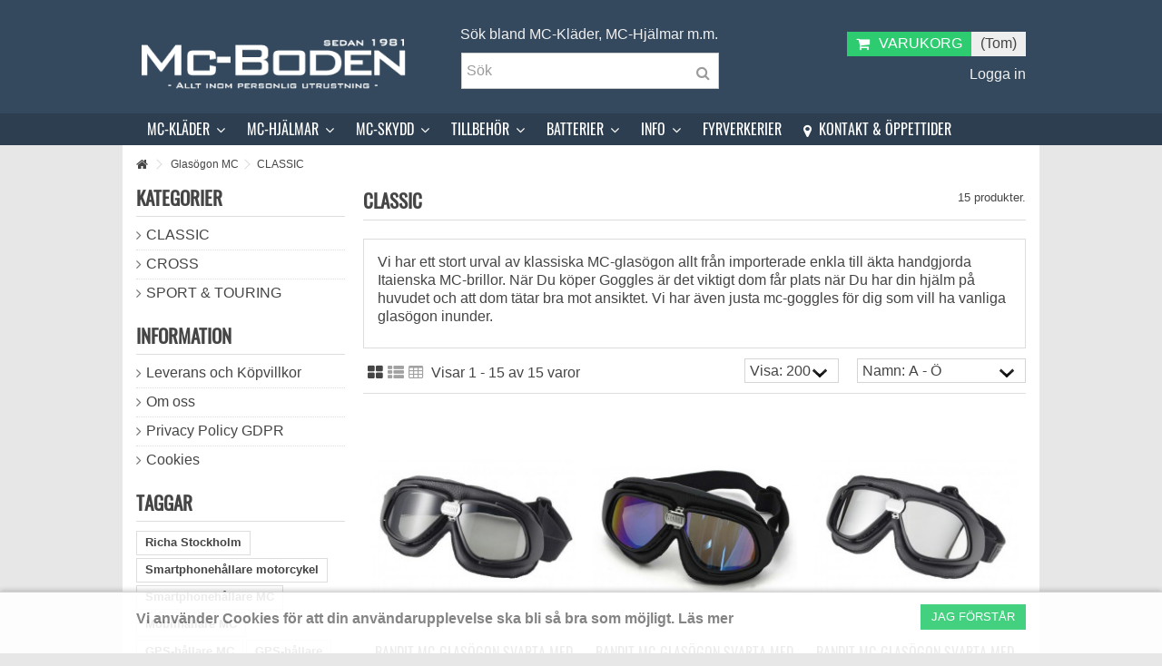

--- FILE ---
content_type: text/html; charset=utf-8
request_url: https://www.mc-boden.se/glasogon-mc/classic/
body_size: 165541
content:
<!DOCTYPE HTML> <!--[if lt IE 7]><html class="no-js lt-ie9 lt-ie8 lt-ie7" lang="sv-se"><![endif]--> <!--[if IE 7]><html class="no-js lt-ie9 lt-ie8 ie7" lang="sv-se"><![endif]--> <!--[if IE 8]><html class="no-js lt-ie9 ie8" lang="sv-se"><![endif]--> <!--[if gt IE 8]><html class="no-js ie9" lang="sv-se"><![endif]--><html lang="sv-se"><head>  <script async src="https://www.googletagmanager.com/gtag/js?id=G-E5DHHE4WPX"></script> <script>/* <![CDATA[ */;window.dataLayer=window.dataLayer||[];function gtag(){dataLayer.push(arguments);}
gtag('js',new Date());gtag('config','G-E5DHHE4WPX');/* ]]> */</script> <meta charset="utf-8" /><title>klassiska MC-glasögon goggles - Mc-Boden AB</title><meta name="description" content="Vi har ett stort urval av klassiska MC-glasögon allt från importerade enkla till äkta handgjorda Itaienska MC-brillor. När Du köper Goggles är det viktigt dom får plats när Du har din hjälm på huvudet och att dom tätar bra mot ansiktet." /><meta name="keywords" content="Barufalldi,Bandit,glasögon med polstring" /><meta name="robots" content="index,follow" /><meta name="viewport" content="initial-scale=1,user-scalable=no,maximum-scale=1,width=device-width"><meta name="apple-mobile-web-app-capable" content="yes" /><link rel="icon" type="image/vnd.microsoft.icon" href="/img/favicon.ico?1758961242" /><link rel="shortcut icon" type="image/x-icon" href="/img/favicon.ico?1758961242" /><link rel="stylesheet" href="https://www.mc-boden.se/themes/warehouse/cache/v_988_d80582bde553585ac88f47b2b223cf7b_all.css" type="text/css" media="all" /> <script type="text/javascript">/* <![CDATA[ */;var CUSTOMIZE_TEXTFIELD=1;var FancyboxI18nClose='St&auml;ng';var FancyboxI18nNext='N&auml;sta';var FancyboxI18nPrev='F&ouml;reg&aring;ende';var PS_CATALOG_MODE=false;var ajax_allowed=true;var ajax_popup=true;var ajaxsearch=true;var baseDir='https://www.mc-boden.se/';var baseUri='https://www.mc-boden.se/';var blocksearch_type='top';var comparator_max_item=0;var comparedProductsIds=[];var contentOnly=false;var currency={"id":1,"name":"Krona","iso_code":"SEK","iso_code_num":"752","sign":"kr","blank":"1","conversion_rate":"1.000000","deleted":"0","format":"2","decimals":"1","active":"1","prefix":"","suffix":" kr","id_shop_list":null,"force_id":false};var currencyBlank=1;var currencyFormat=2;var currencyRate=1;var currencySign='kr';var customizationIdMessage='Anpassning #';var delete_txt='Ta bort';var displayList=1;var freeProductTranslation='Gratis!';var freeShippingTranslation='Gratis frakt!';var generated_date=1768975034;var grid_size_lg=4;var grid_size_lg2=3;var grid_size_md=3;var grid_size_md2=4;var grid_size_ms=2;var grid_size_ms2=6;var grid_size_sm=2;var grid_size_sm2=4;var grid_size_xs=2;var grid_size_xs2=6;var hasDeliveryAddress=false;var highDPI=true;var id_lang=1;var img_dir='https://www.mc-boden.se/themes/warehouse/img/';var instantsearch=false;var iqit_carousel_auto=false;var iqit_carousel_load='ondemand';var iqit_lazy_load=true;var iqit_mobile_header_sticky=true;var iqit_mobile_header_style=1;var iqit_sidebarh=false;var iqit_thumbs_position=false;var iqitmegamenu_swwidth=false;var isGuest=0;var isLogged=0;var isMobile=false;var isPreloaderEnabled=false;var isRtl=false;var kco_checkout_url='https://www.mc-boden.se/module/klarnaofficial/checkoutklarnakco';var max_item='Du kan inte lägga till fler än 0 produkt(er) till jämförelsen';var min_item='Välj minst en produkt.';var more_products_search='Fler produkter »';var page_name='category';var priceDisplayMethod=0;var priceDisplayPrecision=2;var quickView=false;var removingLinkText='Ta bort produkten från min varukorg';var request='https://www.mc-boden.se/glasogon-mc/classic/';var roundMode=2;var search_url='https://www.mc-boden.se/search';var static_token='82be35b2300456e14b88f268d4612174';var toBeDetermined='Fastställs senare';var token='95ef6d9082433fe2e41efbbb8a3f02bb';var usingSecureMode=true;/* ]]> */</script> <script type="text/javascript" src="/js/jquery/jquery-1.11.0.min.js"></script> <script type="text/javascript" src="/js/jquery/jquery-migrate-1.2.1.min.js"></script> <script type="text/javascript" src="/js/jquery/plugins/jquery.easing.js"></script> <script type="text/javascript" src="/js/tools.js"></script> <script type="text/javascript" src="/themes/warehouse/js/global.js"></script> <script type="text/javascript" src="/themes/warehouse/js/autoload/10-bootstrap.min.js"></script> <script type="text/javascript" src="/themes/warehouse/js/autoload/15-jquery.total-storage.min.js"></script> <script type="text/javascript" src="/themes/warehouse/js/autoload/15-jquery.uniform-modified.js"></script> <script type="text/javascript" src="/themes/warehouse/js/autoload/modernizr-custom.js"></script> <script type="text/javascript" src="/themes/warehouse/js/category.js"></script> <script type="text/javascript" src="/modules/cookielaw/cookielaw.js"></script> <script type="text/javascript" src="/modules/pluginadder/easyzoom.js"></script> <script type="text/javascript" src="/modules/pluginadder/jquery.lazyload.min.js"></script> <script type="text/javascript" src="/modules/pluginadder/plugins.js"></script> <script type="text/javascript" src="/modules/pluginadder/script.js"></script> <script type="text/javascript" src="/themes/warehouse/js/tools/treeManagement.js"></script> <script type="text/javascript" src="/themes/warehouse/js/modules/blockcart/ajax-cart.js"></script> <script type="text/javascript" src="/js/jquery/plugins/jquery.scrollTo.js"></script> <script type="text/javascript" src="/js/jquery/plugins/jquery.serialScroll.js"></script> <script type="text/javascript" src="/js/jquery/plugins/bxslider/jquery.bxslider.js"></script> <script type="text/javascript" src="/modules/themeeditor/js/front/script.js"></script> <script type="text/javascript" src="/modules/iqitmegamenu/js/classie.js"></script> <script type="text/javascript" src="/modules/iqitmegamenu/js/front_horizontal.js"></script> <script type="text/javascript" src="/modules/iqitmegamenu/js/front_vertical.js"></script> <script type="text/javascript" src="/modules/iqitmegamenu/js/front_sticky.js"></script> <script type="text/javascript" src="/modules/iqitmegamenu/js/mlpushmenu.js"></script> <script type="text/javascript" src="/js/jquery/plugins/autocomplete/jquery.autocomplete.js"></script> <script type="text/javascript" src="/modules/blocksearch_mod/blocksearch_mod.js"></script> <script type="text/javascript" src="/modules/klarnaofficial/views/js/kco_common.js"></script> <!--[if lt IE 9]> <script src="https://oss.maxcdn.com/libs/html5shiv/3.7.0/html5shiv.js"></script> <script src="https://oss.maxcdn.com/libs/respond.js/1.3.0/respond.min.js"></script> <![endif]--> <!--[if lte IE 9]> <script src="https://www.mc-boden.se/themes/warehouse/js/flexibility.js"></script> <![endif]--><meta property="og:title" content="klassiska MC-glas&ouml;gon goggles - Mc-Boden AB"/><meta property="og:url" content="http://www.mc-boden.se/glasogon-mc/classic/"/><meta property="og:site_name" content="Mc-Boden AB"/><meta property="og:description" content="Vi har ett stort urval av klassiska MC-glasögon allt från importerade enkla till äkta handgjorda Itaienska MC-brillor. När Du köper Goggles är det viktigt dom får plats när Du har din hjälm på huvudet och att dom tätar bra mot ansiktet."><meta property="og:type" content="website"><meta property="og:image" content="https://www.mc-boden.se/img/mc-boden-logo-1474097641.jpg" /></head><body id="category" class="not-index category category-70 category-classic hide-right-column show-left-column lang_sv "><div id="page"><div class="header-container"> <header id="header"><div class="banner"><div class="container"><div class="row"></div></div></div><div><div class="container container-header"><div id="desktop-header" class="desktop-header"><div class="row"><div id="header_logo" class="col-xs-12 col-sm-4 "><a href="https://www.mc-boden.se/" title="Mc-Boden AB"> <img class="logo img-responsive replace-2xlogo" src="https://www.mc-boden.se/img/mc-boden-logo-1474097641.jpg" data-retinalogo="https://www.mc-boden.se/img/cms/mc-boden-logo-1474097641.png" width="350" height="99" alt="Mc-Boden AB" /> </a></div><div id="search_block_top_content" class="col-xs-12 col-sm-4 "><div class="iqitsearch-inner"><p>&nbsp; &nbsp; &nbsp; Sök bland MC-Kläder, MC-Hjälmar m.m.</p><div id="search_block_top" class="search_block_top issearchcontent iqit-search" ><form method="get" action="//www.mc-boden.se/search" id="searchbox"> <input type="hidden" name="controller" value="search" /> <input type="hidden" name="orderby" value="position" /> <input type="hidden" name="orderway" value="desc" /><div class="search_query_container "> <input type="hidden" name="search-cat-select" value="0" class="search-cat-select" /> <input class="search_query form-control" type="text" id="search_query_top" name="search_query" placeholder="Sök" value="" /> <button type="submit" name="submit_search" class="button-search"> <span>Sök</span> </button></div></form></div></div></div><div id="shopping_cart_container" class="col-xs-12 col-sm-4 clearfix"><div class="shopping_cart"> <a href="//www.mc-boden.se/module/klarnaofficial/checkoutklarna" title="Visa min varukorg" rel="nofollow"> <span class="cart_name">Varukorg</span><div class="more_info"> <span class="ajax_cart_quantity unvisible">0</span> <span class="ajax_cart_product_txt unvisible">Produkt:</span> <span class="ajax_cart_product_txt_s unvisible">Produkter:</span> <span class="ajax_cart_total unvisible"> </span> <span class="ajax_cart_no_product">(Tom)</span></div> </a><div class="cart_block block exclusive"><div class="block_content"><div class="cart_block_list"><p class="cart_block_no_products"> Inga produkter</p><div class="cart-prices"><div class="cart-prices-line first-line"> <span class="price cart_block_shipping_cost ajax_cart_shipping_cost unvisible"> Fastställs senare </span> <span class="unvisible"> Leverans </span></div><div class="cart-prices-line last-line"> <span class="price cart_block_total ajax_block_cart_total">0,00 kr</span> <span>Totalt:</span></div></div><p class="cart-buttons"> <a id="button_order_cart" class="btn btn-default button button-medium" href="//www.mc-boden.se/module/klarnaofficial/checkoutklarna" title="Till kassan" rel="nofollow"> <span> Till kassan<i class="icon-chevron-right right"></i> </span> </a></p></div></div></div></div></div><div id="layer_cart"><div class="layer_cart_title col-xs-12"><h5> <i class="icon-check"></i> Produkten tilllagd i din varukorg</h5></div><div class="clearfix" ><div class="layer_cart_product col-xs-12 col-md-6"> <span class="cross" title="Stäng fönster"></span><div class="product-image-container layer_cart_img"></div><div class="layer_cart_product_info"> <span id="layer_cart_product_title" class="product-name"></span> <span id="layer_cart_product_attributes"></span><div> Kvantitet <span id="layer_cart_product_quantity"></span></div><div> <strong>Totalt: <span id="layer_cart_product_price"></span></strong></div></div></div><div class="layer_cart_cart col-xs-12 col-md-6"><h5 class="overall_cart_title"> <span class="ajax_cart_product_txt_s unvisible"> Det är <span class="ajax_cart_quantity">0</span> artiklar i din varukorg. </span> <span class="ajax_cart_product_txt "> Det är 1 artikel in din varukorg. </span></h5><div class="layer_cart_row"> Totalt antal produkter: <span class="ajax_block_products_total"> </span></div><div class="layer_cart_row ajax_shipping-container"> <strong class="dark unvisible"> Totalt frakt:&nbsp; </strong> <span class="ajax_cart_shipping_cost unvisible"> Fastställs senare </span></div><div class="layer_cart_row"> <strong> Totalt: <span class="ajax_block_cart_total"> </span> </strong></div></div></div><div class="button-container clearfix"><div class="pull-right"> <span class="continue btn btn-default" title="Fortsätt shoppa"> <span> <i class="icon-chevron-left left"></i> Fortsätt shoppa </span> </span> <a class="btn btn-default button button-medium" href="//www.mc-boden.se/module/klarnaofficial/checkoutklarna"}" title="Gå till kassan" rel="nofollow"> <span> Gå till kassan <i class="icon-chevron-right right"></i> </span> </a></div></div><div class="crossseling"></div></div><div class="layer_cart_overlay"></div><div class="header_user_info col-xs-12 col-sm-4"> <a class="login" href="https://www.mc-boden.se/mitt-konto" rel="nofollow" title="Login to your customer account"> <i class="icon-signin"></i> Logga in </a></div></div></div><div class="mobile-condensed-header mobile-style mobile-style1 mobile-search-expanded"><div id="mh-sticky" class="not-sticked"><div class="mobile-main-wrapper"><div class="mobile-main-bar"><div class="mh-button mh-menu"> <span id="mh-menu"><i class="icon-reorder mh-icon"></i></span></div><div class="mh-button mh-search"> <span id="mh-search" data-mh-search="1"><i class="icon-search mh-icon"></i></span></div><div class="mobile-h-logo"> <a href="https://www.mc-boden.se/" title="Mc-Boden AB"> <img class="logo img-responsive replace-2xlogo" src="https://www.mc-boden.se/img/mc-boden-logo-1474097641.jpg" data-retinalogo="https://www.mc-boden.se/img/cms/mc-boden-logo-1474097641.png" width="350" height="99" alt="Mc-Boden AB" /> </a></div><div class="mh-button mh-user"> <span id="mh-user"><i class="icon-user mh-icon "></i></span><div class="mh-drop"><p>Konto</p><ul><li><a href="https://www.mc-boden.se/mitt-konto" title="Logga in" rel="nofollow">Logga in eller Skapa konto</a></li></ul></div></div><div id="mh-cart-wrapper" class="mh-button mh-cart"> <span id="mh-cart"> <i class="icon-shopping-cart mh-icon "></i> </span></div></div></div><div class="mh-dropdowns"><div class="mh-drop mh-search-drop"><div class="search_block_top mh-search-module"><form method="get" action="//www.mc-boden.se/search"> <input type="hidden" name="controller" value="search" /> <input type="hidden" name="orderby" value="position" /> <input type="hidden" name="orderway" value="desc" /><div class="search_query_container "> <input type="hidden" name="search-cat-select" value="0" class="search-cat-select" /><input class="search_query form-control" type="text" name="search_query" placeholder="Sök" value="" /></div> <button type="submit" name="submit_search" class="button-search"> <span>Sök</span> </button></form></div></div></div></div></div></div></div><div class="fw-pseudo-wrapper"><div class="desktop-header"><div class="iqitmegamenu-wrapper col-xs-12 cbp-hor-width-0 clearfix"><div id="iqitmegamenu-horizontal" class="iqitmegamenu cbp-sticky-transparent" role="navigation"><div class="container"> <nav id="cbp-hrmenu" class="cbp-hrmenu cbp-horizontal cbp-hrsub-narrow cbp-fade-slide-bottom cbp-arrowed "><ul><li class="cbp-hrmenu-tab cbp-hrmenu-tab-2 "> <a role="button" class="cbp-empty-mlink"><span class="cbp-tab-title"> MC-KLÄDER <i class="icon-angle-down cbp-submenu-aindicator"></i></span> <span class="cbp-triangle-container"><span class="cbp-triangle-top"></span><span class="cbp-triangle-top-back"></span></span> </a><div class="cbp-hrsub col-xs-12"><div class="cbp-hrsub-inner"><div class="row menu_row menu-element first_rows menu-element-id-1"><div class="col-xs-3 cbp-menu-column cbp-menu-element menu-element-id-2 cbp-empty-column" ><div class="cbp-menu-column-inner"> <span class="cbp-column-title transition-300">Jackor & Västar </span><div class="row menu_row menu-element menu-element-id-12"><div class="col-xs-12 cbp-menu-column cbp-menu-element menu-element-id-13 " ><div class="cbp-menu-column-inner"><ul class="cbp-links cbp-category-tree"><li ><div class="cbp-category-link-w"><a href="https://www.mc-boden.se/jackor-mc/skinnjackor-herr/">Skinnjackor HERR</a></div></li><li ><div class="cbp-category-link-w"><a href="https://www.mc-boden.se/jackor-mc/skinnjackor-dam/">Skinnjackor DAM</a></div></li><li ><div class="cbp-category-link-w"><a href="https://www.mc-boden.se/jackor-mc/textiljackor-herr/">Textiljackor HERR</a></div></li><li ><div class="cbp-category-link-w"><a href="https://www.mc-boden.se/jackor-mc/textiljackor-dam/">Textiljackor DAM</a></div></li><li ><div class="cbp-category-link-w"><a href="https://www.mc-boden.se/jackor-mc/mc-vastar/">Västar</a></div></li><li ><div class="cbp-category-link-w"><a href="https://www.mc-boden.se/jackor-mc/kevlartrojor/">Kevlartröjor</a></div></li></ul></div></div></div></div></div><div class="col-xs-3 cbp-menu-column cbp-menu-element menu-element-id-3 cbp-empty-column" ><div class="cbp-menu-column-inner"> <span class="cbp-column-title transition-300">Byxor </span><div class="row menu_row menu-element menu-element-id-10"><div class="col-xs-12 cbp-menu-column cbp-menu-element menu-element-id-11 " ><div class="cbp-menu-column-inner"><ul class="cbp-links cbp-category-tree"><li ><div class="cbp-category-link-w"><a href="https://www.mc-boden.se/byxor-mc/skinnbyxor-herr/">Skinnbyxor HERR</a></div></li><li ><div class="cbp-category-link-w"><a href="https://www.mc-boden.se/byxor-mc/skinnbyxor-dam/">Skinnbyxor DAM</a></div></li><li ><div class="cbp-category-link-w"><a href="https://www.mc-boden.se/byxor-mc/textilbyxor-herr/">Textilbyxor HERR</a></div></li><li ><div class="cbp-category-link-w"><a href="https://www.mc-boden.se/byxor-mc/textilbyxor-dam/">Textilbyxor DAM</a></div></li><li ><div class="cbp-category-link-w"><a href="https://www.mc-boden.se/byxor-mc/kevlarjeans-herr/">Kevlarjeans HERR</a></div></li><li ><div class="cbp-category-link-w"><a href="https://www.mc-boden.se/byxor-mc/kevlarjeans-dam/">Kevlarjeans DAM</a></div></li></ul></div></div></div></div></div><div class="col-xs-3 cbp-menu-column cbp-menu-element menu-element-id-4 cbp-empty-column" ><div class="cbp-menu-column-inner"><div class="row menu_row menu-element menu-element-id-8"><div class="col-xs-12 cbp-menu-column cbp-menu-element menu-element-id-9 " ><div class="cbp-menu-column-inner"> <span class="cbp-column-title transition-300">Handskar </span><ul class="cbp-links cbp-category-tree"><li class="cbp-hrsub-haslevel2"><div class="cbp-category-link-w"><a href="https://www.mc-boden.se/mc-handskar/">MC-Handskar</a><ul class="cbp-hrsub-level2"><li ><div class="cbp-category-link-w"> <a href="https://www.mc-boden.se/mc-handskar/alla-vara-handskar/">Alla våra handskar</a></div></li><li ><div class="cbp-category-link-w"> <a href="https://www.mc-boden.se/mc-handskar/allround-touringhandskar/">Allround touringhandskar</a></div></li><li ><div class="cbp-category-link-w"> <a href="https://www.mc-boden.se/mc-handskar/barnhandskar/">Barnhandskar</a></div></li><li ><div class="cbp-category-link-w"> <a href="https://www.mc-boden.se/mc-handskar/crossoffroadhandskar/">Cross/Offroadhandskar</a></div></li><li ><div class="cbp-category-link-w"> <a href="https://www.mc-boden.se/mc-handskar/customhandskar/">Customhandskar</a></div></li><li ><div class="cbp-category-link-w"> <a href="https://www.mc-boden.se/mc-handskar/damhandskar/">Damhandskar</a></div></li><li ><div class="cbp-category-link-w"> <a href="https://www.mc-boden.se/mc-handskar/gore-tex-handskar/">GORE-TEX handskar</a></div></li><li ><div class="cbp-category-link-w"> <a href="https://www.mc-boden.se/mc-handskar/innerhandskar/">Innerhandskar</a></div></li><li ><div class="cbp-category-link-w"> <a href="https://www.mc-boden.se/mc-handskar/korta-handskar/">Korta handskar</a></div></li><li ><div class="cbp-category-link-w"> <a href="https://www.mc-boden.se/mc-handskar/mopedhandskar/">Mopedhandskar</a></div></li><li ><div class="cbp-category-link-w"> <a href="https://www.mc-boden.se/mc-handskar/racingsporthandskar/">Racing/sporthandskar</a></div></li><li ><div class="cbp-category-link-w"> <a href="https://www.mc-boden.se/mc-handskar/regnhandskar/">Regnhandskar</a></div></li><li ><div class="cbp-category-link-w"> <a href="https://www.mc-boden.se/mc-handskar/sommarhandskar-med-membran/">Sommarhandskar med membran</a></div></li><li ><div class="cbp-category-link-w"> <a href="https://www.mc-boden.se/mc-handskar/sommarhandskar-utan-membran/">Sommarhandskar utan membran</a></div></li><li ><div class="cbp-category-link-w"> <a href="https://www.mc-boden.se/mc-handskar/varmfodrade-handskar/">Varmfodrade handskar</a></div></li></ul></div></li></ul></div></div></div></div></div><div class="col-xs-3 cbp-menu-column cbp-menu-element menu-element-id-5 cbp-empty-column" ><div class="cbp-menu-column-inner"> <span class="cbp-column-title transition-300">Stövlar </span><div class="row menu_row menu-element menu-element-id-14"><div class="col-xs-12 cbp-menu-column cbp-menu-element menu-element-id-15 " ><div class="cbp-menu-column-inner"><ul class="cbp-links cbp-category-tree"><li ><div class="cbp-category-link-w"><a href="https://www.mc-boden.se/stovlar/cross-mc-stovlar/">Cross</a></div></li><li ><div class="cbp-category-link-w"><a href="https://www.mc-boden.se/stovlar/custom-mc-stovlar/">Custom</a></div></li><li ><div class="cbp-category-link-w"><a href="https://www.mc-boden.se/stovlar/junior-mc-stovlar/">Junior</a></div></li><li ><div class="cbp-category-link-w"><a href="https://www.mc-boden.se/stovlar/sport-mc-stovlar/">Sport</a></div></li><li ><div class="cbp-category-link-w"><a href="https://www.mc-boden.se/stovlar/touring-mc-stovlar/">Touring & Landsväg</a></div></li></ul></div></div></div></div></div></div><div class="row menu_row menu-element first_rows menu-element-id-16"><div class="col-xs-3 cbp-menu-column cbp-menu-element menu-element-id-17 cbp-empty-column" ><div class="cbp-menu-column-inner"> <span class="cbp-column-title transition-300">Crossutrustning </span><div class="row menu_row menu-element menu-element-id-21"><div class="col-xs-12 cbp-menu-column cbp-menu-element menu-element-id-22 " ><div class="cbp-menu-column-inner"><ul class="cbp-links cbp-category-tree"><li ><div class="cbp-category-link-w"><a href="https://www.mc-boden.se/crossutrustning/crosskydd/">Crosskydd</a></div></li><li ><div class="cbp-category-link-w"><a href="https://www.mc-boden.se/crossutrustning/crossbyxor/">Crossbyxor</a></div></li><li ><div class="cbp-category-link-w"><a href="https://www.mc-boden.se/crossutrustning/crossgoggles/">Crossgoggles</a></div></li><li ><div class="cbp-category-link-w"><a href="https://www.mc-boden.se/crossutrustning/crosshandskar/">Crosshandskar</a></div></li><li ><div class="cbp-category-link-w"><a href="https://www.mc-boden.se/crossutrustning/crosshjalm/">Crosshjälm</a></div></li><li ><div class="cbp-category-link-w"><a href="https://www.mc-boden.se/crossutrustning/crosstoevlar/">Crosstövlar</a></div></li><li ><div class="cbp-category-link-w"><a href="https://www.mc-boden.se/crossutrustning/crosstrojor/">Crosströjor</a></div></li></ul></div></div></div></div></div><div class="col-xs-3 cbp-menu-column cbp-menu-element menu-element-id-18 cbp-empty-column" ><div class="cbp-menu-column-inner"> <span class="cbp-column-title transition-300">Junior </span><div class="row menu_row menu-element menu-element-id-23"><div class="col-xs-12 cbp-menu-column cbp-menu-element menu-element-id-24 " ><div class="cbp-menu-column-inner"><ul class="cbp-links cbp-category-tree"><li ><div class="cbp-category-link-w"><a href="https://www.mc-boden.se/junior-barn-utrust/">Junior & Barn Utrust.</a></div></li></ul></div></div></div></div></div><div class="col-xs-3 cbp-menu-column cbp-menu-element menu-element-id-19 cbp-empty-column" ><div class="cbp-menu-column-inner"> <span class="cbp-column-title transition-300">Skinnställ </span><div class="row menu_row menu-element menu-element-id-25"><div class="col-xs-12 cbp-menu-column cbp-menu-element menu-element-id-26 " ><div class="cbp-menu-column-inner"><ul class="cbp-links cbp-category-tree"><li ><div class="cbp-category-link-w"><a href="https://www.mc-boden.se/skinnstall/">Skinnställ</a></div></li></ul></div></div></div></div></div><div class="col-xs-3 cbp-menu-column cbp-menu-element menu-element-id-20 cbp-empty-column" ><div class="cbp-menu-column-inner"> <span class="cbp-column-title transition-300">Övrigt </span><div class="row menu_row menu-element menu-element-id-27"><div class="col-xs-12 cbp-menu-column cbp-menu-element menu-element-id-28 " ><div class="cbp-menu-column-inner"><ul class="cbp-links cbp-category-tree"><li ><div class="cbp-category-link-w"><a href="https://www.mc-boden.se/regnklader/">Regnkläder</a></div></li><li ><div class="cbp-category-link-w"><a href="https://www.mc-boden.se/stora-storlekar/">Stora storlekar</a></div></li><li ><div class="cbp-category-link-w"><a href="https://www.mc-boden.se/understall-huvor/">Underställ & Huvor</a></div></li><li ><div class="cbp-category-link-w"><a href="https://www.mc-boden.se/rea-mc-klader-motorcykel-hjalmar/">Fyndhörnan</a></div></li></ul></div></div></div></div></div></div></div></div></li><li class="cbp-hrmenu-tab cbp-hrmenu-tab-10 "> <a role="button" class="cbp-empty-mlink"><span class="cbp-tab-title"> MC-HJÄLMAR <i class="icon-angle-down cbp-submenu-aindicator"></i></span> <span class="cbp-triangle-container"><span class="cbp-triangle-top"></span><span class="cbp-triangle-top-back"></span></span> </a><div class="cbp-hrsub col-xs-12"><div class="cbp-hrsub-inner"><div class="row menu_row menu-element first_rows menu-element-id-7"><div class="col-xs-3 cbp-menu-column cbp-menu-element menu-element-id-8 cbp-empty-column" ><div class="cbp-menu-column-inner"> <span class="cbp-column-title transition-300">Hjälmar för MC </span><div class="row menu_row menu-element menu-element-id-11"><div class="col-xs-12 cbp-menu-column cbp-menu-element menu-element-id-14 " ><div class="cbp-menu-column-inner"><ul class="cbp-links cbp-category-tree"><li ><div class="cbp-category-link-w"><a href="https://www.mc-boden.se/mc-hjalmar/crosshjalm-och-offroadhjalmar/">Cross & Offroad</a></div></li><li ><div class="cbp-category-link-w"><a href="https://www.mc-boden.se/mc-hjalmar/integralhjalm/">Integral</a></div></li><li ><div class="cbp-category-link-w"><a href="https://www.mc-boden.se/mc-hjalmar/jet-oppna/">Jet & Öppna</a></div></li><li ><div class="cbp-category-link-w"><a href="https://www.mc-boden.se/mc-hjalmar/oppningsbara-system-hjalmar/">Öppningsbara & Systemhjälmar</a></div></li></ul></div></div></div></div></div><div class="col-xs-3 cbp-menu-column cbp-menu-element menu-element-id-9 cbp-empty-column" ><div class="cbp-menu-column-inner"> <span class="cbp-column-title transition-300">Övriga hjälmar </span><div class="row menu_row menu-element menu-element-id-12"><div class="col-xs-12 cbp-menu-column cbp-menu-element menu-element-id-15 " ><div class="cbp-menu-column-inner"><ul class="cbp-links cbp-category-tree"><li ><div class="cbp-category-link-w"><a href="https://www.mc-boden.se/mc-hjalmar/bathjalmar/">Båthjälmar</a></div></li><li ><div class="cbp-category-link-w"><a href="https://www.mc-boden.se/mc-hjalmar/jet-ej-godk/">Jet - Ej Godkända</a></div></li><li ><div class="cbp-category-link-w"><a href="https://www.mc-boden.se/mc-hjalmar/junior/">Junior</a></div></li><li ><div class="cbp-category-link-w"><a href="https://www.mc-boden.se/mc-hjalmar/snoeskoterhjaelmar/">Snöskoterhjälmar</a></div></li></ul></div></div></div></div></div><div class="col-xs-3 cbp-menu-column cbp-menu-element menu-element-id-10 cbp-empty-column" ><div class="cbp-menu-column-inner"> <span class="cbp-column-title transition-300">Tillbehör </span><div class="row menu_row menu-element menu-element-id-13"><div class="col-xs-12 cbp-menu-column cbp-menu-element menu-element-id-16 " ><div class="cbp-menu-column-inner"><ul class="cbp-links cbp-category-tree"><li ><div class="cbp-category-link-w"><a href="https://www.mc-boden.se/mc-hjalmar/visirmekanik/">Visirmekanik</a></div></li><li ><div class="cbp-category-link-w"><a href="https://www.mc-boden.se/visir-tillbehoer/">Visir & tillbehör</a></div></li></ul></div></div></div></div></div><div class="col-xs-3 cbp-menu-column cbp-menu-element menu-element-id-17 cbp-empty-column" ><div class="cbp-menu-column-inner"><div class="row menu_row menu-element menu-element-id-18"><div class="col-xs-12 cbp-menu-column cbp-menu-element menu-element-id-19 " ><div class="cbp-menu-column-inner"><div class="row cbp-categories-row"><div class="col-xs-12"> <a href="https://www.mc-boden.se/intercom/" class="cbp-column-title cbp-category-title">Intercom</a><ul class="cbp-links cbp-category-tree"><li ><div class="cbp-category-link-w"> <a href="https://www.mc-boden.se/intercom/intercom-for-alla-mc-hjalmar/">Intercom för "alla" Mc-Hjälmar</a></div></li><li ><div class="cbp-category-link-w"> <a href="https://www.mc-boden.se/intercom/intercom-nolan-mc-hjalmar/">Intercom för Nolan's Mc-Hjälmar</a></div></li><li ><div class="cbp-category-link-w"> <a href="https://www.mc-boden.se/intercom/intercom-foer-shoei-hjaelmar/">Intercom för Shoei hjälmar</a></div></li><li ><div class="cbp-category-link-w"> <a href="https://www.mc-boden.se/intercom/intercom-foer-x-lite-s-mc-hjaelmar/">Intercom för X-Lite's Mc-Hjälmar</a></div></li><li ><div class="cbp-category-link-w"> <a href="https://www.mc-boden.se/intercom/intercom-foer-shuberth-mc-hjaelmar/">Intercom för Shuberth MC-hjälmar.</a></div></li><li ><div class="cbp-category-link-w"> <a href="https://www.mc-boden.se/intercom/intercom-foer-cabergs-hjaelmar/">Intercom för Cabergs hjälmar</a></div></li><li ><div class="cbp-category-link-w"> <a href="https://www.mc-boden.se/intercom/intercom-foer-hjc-mc-hjaelmar/">Intercom för HJC MC-hjälmar.</a></div></li></ul></div></div></div></div></div></div></div></div></div></div></li><li class="cbp-hrmenu-tab cbp-hrmenu-tab-11 "> <a href="https://www.mc-boden.se/" ><span class="cbp-tab-title"> MC-SKYDD <i class="icon-angle-down cbp-submenu-aindicator"></i></span> <span class="cbp-triangle-container"><span class="cbp-triangle-top"></span><span class="cbp-triangle-top-back"></span></span> </a><div class="cbp-hrsub col-xs-3"><div class="cbp-hrsub-inner"><div class="row menu_row menu-element first_rows menu-element-id-1"><div class="col-xs-12 cbp-menu-column cbp-menu-element menu-element-id-10 " ><div class="cbp-menu-column-inner"><div class="row cbp-categories-row"><div class="col-xs-12"> <a href="https://www.mc-boden.se/skydd-ryggskydd/" class="cbp-column-title cbp-category-title">Skydd</a><ul class="cbp-links cbp-category-tree"><li ><div class="cbp-category-link-w"> <a href="https://www.mc-boden.se/skydd-ryggskydd/mc-airbag/">Airbag</a></div></li><li ><div class="cbp-category-link-w"> <a href="https://www.mc-boden.se/skydd-ryggskydd/armbagsskydd/">Armbågsskydd</a></div></li><li ><div class="cbp-category-link-w"> <a href="https://www.mc-boden.se/skydd-ryggskydd/knaskydd/">Knäskydd</a></div></li><li ><div class="cbp-category-link-w"> <a href="https://www.mc-boden.se/skydd-ryggskydd/nackkrage-nackskydd/">Nackkrage / Nackskydd</a></div></li><li ><div class="cbp-category-link-w"> <a href="https://www.mc-boden.se/skydd-ryggskydd/ryggskydd/">Ryggskydd</a></div></li><li ><div class="cbp-category-link-w"> <a href="https://www.mc-boden.se/skydd-ryggskydd/skyddsbyxa/">Skyddsbyxa</a></div></li><li ><div class="cbp-category-link-w"> <a href="https://www.mc-boden.se/skydd-ryggskydd/mc-skyddsjacka/">Skyddsjacka</a></div></li><li ><div class="cbp-category-link-w"> <a href="https://www.mc-boden.se/skydd-ryggskydd/skyddskit-for-mcklader/">Skyddskit</a></div></li><li ><div class="cbp-category-link-w"> <a href="https://www.mc-boden.se/skydd-ryggskydd/ovriga-skydd/">Övriga skydd</a></div></li><li ><div class="cbp-category-link-w"> <a href="https://www.mc-boden.se/skydd-ryggskydd/broestskydd/">Bröstskydd</a></div></li><li ><div class="cbp-category-link-w"> <a href="https://www.mc-boden.se/skydd-ryggskydd/hoeftskydd/">Höftskydd</a></div></li><li ><div class="cbp-category-link-w"> <a href="https://www.mc-boden.se/skydd-ryggskydd/axelskydd/">Axelskydd</a></div></li></ul></div></div></div></div></div></div></div></li><li class="cbp-hrmenu-tab cbp-hrmenu-tab-12 "> <a role="button" class="cbp-empty-mlink"><span class="cbp-tab-title"> TILLBEHÖR <i class="icon-angle-down cbp-submenu-aindicator"></i></span> <span class="cbp-triangle-container"><span class="cbp-triangle-top"></span><span class="cbp-triangle-top-back"></span></span> </a><div class="cbp-hrsub col-xs-12"><div class="cbp-hrsub-inner"><div class="row menu_row menu-element first_rows menu-element-id-1"><div class="col-xs-3 cbp-menu-column cbp-menu-element menu-element-id-12 " ><div class="cbp-menu-column-inner"><div class="row cbp-categories-row"><div class="col-xs-12"> <a href="https://www.mc-boden.se/elartiklar/" class="cbp-column-title cbp-category-title">El artiklar</a><ul class="cbp-links cbp-category-tree"><li ><div class="cbp-category-link-w"> <a href="https://www.mc-boden.se/elartiklar/batteriladdare/">Batteriladdare</a></div></li><li ><div class="cbp-category-link-w"> <a href="https://www.mc-boden.se/elartiklar/belysning-blinkers/">Belysning & Blinkers</a></div></li><li ><div class="cbp-category-link-w"> <a href="https://www.mc-boden.se/elartiklar/oevriga-elartiklar/">Övriga elartiklar</a></div></li></ul></div></div></div></div><div class="col-xs-3 cbp-menu-column cbp-menu-element menu-element-id-14 " ><div class="cbp-menu-column-inner"><div class="row cbp-categories-row"><div class="col-xs-12"> <a href="https://www.mc-boden.se/glasogon-mc/" class="cbp-column-title cbp-category-title">Glasögon MC</a><ul class="cbp-links cbp-category-tree"><li ><div class="cbp-category-link-w"> <a href="https://www.mc-boden.se/glasogon-mc/classic/">CLASSIC</a></div></li><li ><div class="cbp-category-link-w"> <a href="https://www.mc-boden.se/glasogon-mc/cross/">CROSS</a></div></li><li ><div class="cbp-category-link-w"> <a href="https://www.mc-boden.se/glasogon-mc/sport-touring/">SPORT & TOURING</a></div></li></ul></div></div></div></div><div class="col-xs-3 cbp-menu-column cbp-menu-element menu-element-id-3 " ><div class="cbp-menu-column-inner"><div class="row cbp-categories-row"><div class="col-xs-12"> <a href="https://www.mc-boden.se/intercom/" class="cbp-column-title cbp-category-title">Intercom</a><ul class="cbp-links cbp-category-tree"><li ><div class="cbp-category-link-w"> <a href="https://www.mc-boden.se/intercom/intercom-for-alla-mc-hjalmar/">Intercom för "alla" Mc-Hjälmar</a></div></li><li ><div class="cbp-category-link-w"> <a href="https://www.mc-boden.se/intercom/intercom-nolan-mc-hjalmar/">Intercom för Nolan's Mc-Hjälmar</a></div></li><li ><div class="cbp-category-link-w"> <a href="https://www.mc-boden.se/intercom/intercom-foer-shoei-hjaelmar/">Intercom för Shoei hjälmar</a></div></li><li ><div class="cbp-category-link-w"> <a href="https://www.mc-boden.se/intercom/intercom-foer-x-lite-s-mc-hjaelmar/">Intercom för X-Lite's Mc-Hjälmar</a></div></li><li ><div class="cbp-category-link-w"> <a href="https://www.mc-boden.se/intercom/intercom-foer-shuberth-mc-hjaelmar/">Intercom för Shuberth MC-hjälmar.</a></div></li><li ><div class="cbp-category-link-w"> <a href="https://www.mc-boden.se/intercom/intercom-foer-cabergs-hjaelmar/">Intercom för Cabergs hjälmar</a></div></li><li ><div class="cbp-category-link-w"> <a href="https://www.mc-boden.se/intercom/intercom-foer-hjc-mc-hjaelmar/">Intercom för HJC MC-hjälmar.</a></div></li></ul></div></div></div></div><div class="col-xs-3 cbp-menu-column cbp-menu-element menu-element-id-15 " ><div class="cbp-menu-column-inner"><div class="row cbp-categories-row"><div class="col-xs-12"> <a href="https://www.mc-boden.se/mc-batterier/" class="cbp-column-title cbp-category-title">MC-Batterier</a><ul class="cbp-links cbp-category-tree"><li ><div class="cbp-category-link-w"> <a href="https://www.mc-boden.se/mc-batterier/batteriladdare/">Batteriladdare</a></div></li><li ><div class="cbp-category-link-w"> <a href="https://www.mc-boden.se/mc-batterier/lithium-batterier/">Lithium batterier</a></div></li><li class="cbp-hrsub-haslevel2" ><div class="cbp-category-link-w"> <a href="https://www.mc-boden.se/mc-batterier/oppna-mc-batterier/">Öppna Batterier</a><ul class="cbp-hrsub-level2"><li ><div class="cbp-category-link-w"> <a href="https://www.mc-boden.se/mc-batterier/oppna-mc-batterier/global-batterier-oppna/">GLOBAL Batterier Öppna</a></div></li><li ><div class="cbp-category-link-w"> <a href="https://www.mc-boden.se/mc-batterier/oppna-mc-batterier/yuasa-batterier-oppna/">YUASA Batterier Öppna</a></div></li></ul></div></li><li class="cbp-hrsub-haslevel2" ><div class="cbp-category-link-w"> <a href="https://www.mc-boden.se/mc-batterier/slutna-mc-batterier/">Slutna Batterier</a><ul class="cbp-hrsub-level2"><li ><div class="cbp-category-link-w"> <a href="https://www.mc-boden.se/mc-batterier/slutna-mc-batterier/global-batterier/">GLOBAL Batterier</a></div></li><li ><div class="cbp-category-link-w"> <a href="https://www.mc-boden.se/mc-batterier/slutna-mc-batterier/yuasa-batterier/">YUASA Batterier</a></div></li></ul></div></li></ul></div></div></div></div></div><div class="row menu_row menu-element first_rows menu-element-id-8"><div class="col-xs-3 cbp-menu-column cbp-menu-element menu-element-id-11 " ><div class="cbp-menu-column-inner"><div class="row cbp-categories-row"><div class="col-xs-12"> <a href="https://www.mc-boden.se/mc-kapell-overdrag/" class="cbp-column-title cbp-category-title">MC-Kapell / Överdrag</a><ul class="cbp-links cbp-category-tree"><li ><div class="cbp-category-link-w"> <a href="https://www.mc-boden.se/mc-kapell-overdrag/standard/">Standard</a></div></li><li ><div class="cbp-category-link-w"> <a href="https://www.mc-boden.se/mc-kapell-overdrag/varmetaaligt/">Värmetåligt</a></div></li></ul></div></div></div></div><div class="col-xs-3 cbp-menu-column cbp-menu-element menu-element-id-10 " ><div class="cbp-menu-column-inner"><div class="row cbp-categories-row"><div class="col-xs-12"> <a href="https://www.mc-boden.se/mc-las-saekerhet/" class="cbp-column-title cbp-category-title">MC-Lås & Säkerhet</a><ul class="cbp-links cbp-category-tree"><li ><div class="cbp-category-link-w"> <a href="https://www.mc-boden.se/mc-las-saekerhet/bygells/">Bygellås</a></div></li><li ><div class="cbp-category-link-w"> <a href="https://www.mc-boden.se/mc-las-saekerhet/cykel-fritid/">Cykel & Fritid</a></div></li><li ><div class="cbp-category-link-w"> <a href="https://www.mc-boden.se/mc-las-saekerhet/hngls/">Hänglås</a></div></li><li ><div class="cbp-category-link-w"> <a href="https://www.mc-boden.se/mc-las-saekerhet/lskttingar/">Låskättingar</a></div></li><li ><div class="cbp-category-link-w"> <a href="https://www.mc-boden.se/mc-las-saekerhet/skivbromsls/">Skivbromslås</a></div></li><li ><div class="cbp-category-link-w"> <a href="https://www.mc-boden.se/mc-las-saekerhet/tillbehr/">Låstillbehör</a></div></li></ul></div></div></div></div><div class="col-xs-3 cbp-menu-column cbp-menu-element menu-element-id-9 " ><div class="cbp-menu-column-inner"> <span class="cbp-column-title transition-300">Njurbälte </span><ul class="cbp-links cbp-category-tree"><li ><div class="cbp-category-link-w"><a href="https://www.mc-boden.se/njurbalten/">Njurbälten</a></div></li></ul></div></div><div class="col-xs-3 cbp-menu-column cbp-menu-element menu-element-id-5 " ><div class="cbp-menu-column-inner"><div class="row cbp-categories-row"><div class="col-xs-12"> <a href="https://www.mc-boden.se/oljor-mm/" class="cbp-column-title cbp-category-title">Olja & Kedjespray</a><ul class="cbp-links cbp-category-tree"><li ><div class="cbp-category-link-w"> <a href="https://www.mc-boden.se/oljor-mm/bromsvtska/">Bromsvätska</a></div></li><li ><div class="cbp-category-link-w"> <a href="https://www.mc-boden.se/oljor-mm/filterolja/">Filterolja</a></div></li><li ><div class="cbp-category-link-w"> <a href="https://www.mc-boden.se/oljor-mm/gaffelolja/">Gaffelolja</a></div></li><li ><div class="cbp-category-link-w"> <a href="https://www.mc-boden.se/oljor-mm/kedjespray/">Kedjespray</a></div></li><li ><div class="cbp-category-link-w"> <a href="https://www.mc-boden.se/oljor-mm/oljor-2-takt/">Oljor 2-Takt</a></div></li><li ><div class="cbp-category-link-w"> <a href="https://www.mc-boden.se/oljor-mm/oljor-4-takt/">Oljor 4-Takt</a></div></li><li ><div class="cbp-category-link-w"> <a href="https://www.mc-boden.se/oljor-mm/ovriga-oljor/">Övriga oljor</a></div></li><li ><div class="cbp-category-link-w"> <a href="https://www.mc-boden.se/oljor-mm/vxelldsolja/">Växellådsolja</a></div></li><li ><div class="cbp-category-link-w"> <a href="https://www.mc-boden.se/oljor-mm/laederolja/">Läderolja</a></div></li></ul></div></div></div></div><div class="col-xs-3 cbp-menu-column cbp-menu-element menu-element-id-19 cbp-empty-column" ><div class="cbp-menu-column-inner"> <a href="https://www.mcstore24.se" class="cbp-column-title">MC-Däck <span class="label cbp-legend cbp-legend-inner">Billiga MC-Däck för din motorcykel<span class="cbp-legend-arrow"></span></span></a></div></div><div class="col-xs-3 cbp-menu-column cbp-menu-element menu-element-id-18 " ><div class="cbp-menu-column-inner"> <span class="cbp-column-title transition-300">Tillbehör </span><ul class="cbp-links cbp-category-tree"><li ><div class="cbp-category-link-w"><a href="https://www.mc-boden.se/vriga-tillbehor/presentkort/">Presentkort</a></div></li><li ><div class="cbp-category-link-w"><a href="https://www.mc-boden.se/vriga-tillbehor/punkteringsmedel/">Punkteringsmedel</a></div></li><li ><div class="cbp-category-link-w"><a href="https://www.mc-boden.se/vriga-tillbehor/rislyktor/">Rislyktor</a></div></li><li ><div class="cbp-category-link-w"><a href="https://www.mc-boden.se/vriga-tillbehor/spaennremmar-lastnaet/">Spännremmar & Lastnät</a></div></li><li ><div class="cbp-category-link-w"><a href="https://www.mc-boden.se/vriga-tillbehor/skotillbehoer-sulor/">Skotillbehör / Sulor</a></div></li><li ><div class="cbp-category-link-w"><a href="https://www.mc-boden.se/vriga-tillbehor/sulor/">Sulor</a></div></li><li ><div class="cbp-category-link-w"><a href="https://www.mc-boden.se/vriga-tillbehor/tankskydd-lackskydd/">Tankskydd / Lackskydd</a></div></li><li ><div class="cbp-category-link-w"><a href="https://www.mc-boden.se/vriga-tillbehor/vaermehandtag/">Värmehandtag</a></div></li><li ><div class="cbp-category-link-w"><a href="https://www.mc-boden.se/vriga-tillbehor/verktyg/">Verktyg</a></div></li></ul></div></div><div class="col-xs-3 cbp-menu-column cbp-menu-element menu-element-id-2 " ><div class="cbp-menu-column-inner"> <span class="cbp-column-title transition-300">Väskor </span><ul class="cbp-links cbp-category-tree"><li ><div class="cbp-category-link-w"><a href="https://www.mc-boden.se/mc-vaskor/ryggsackar/">Ryggsäckar</a></div></li><li ><div class="cbp-category-link-w"><a href="https://www.mc-boden.se/mc-vaskor/sadelvaskor-sissybar/">Sadelväskor & Sissybar</a></div></li><li ><div class="cbp-category-link-w"><a href="https://www.mc-boden.se/mc-vaskor/tank-sidvaskor/">Tank & Sidväskor</a></div></li><li class="cbp-hrsub-haslevel2"><div class="cbp-category-link-w"><a href="https://www.mc-boden.se/mc-vaskor/mobil-gps-tillbehoer/">Mobil & GPS tillbehör</a><ul class="cbp-hrsub-level2"><li class="cbp-hrsub-haslevel3" ><div class="cbp-category-link-w"> <a href="https://www.mc-boden.se/mc-vaskor/mobil-gps-tillbehoer/sp-connect/">SP Connect</a><ul class="cbp-hrsub-level2 cbp-hrsub-level3"><li ><div class="cbp-category-link-w"> <a href="https://www.mc-boden.se/mc-vaskor/mobil-gps-tillbehoer/sp-connect/bundles/">Bundles</a></div></li><li ><div class="cbp-category-link-w"> <a href="https://www.mc-boden.se/mc-vaskor/mobil-gps-tillbehoer/sp-connect/phone-cases/">Phone Cases</a></div></li><li ><div class="cbp-category-link-w"> <a href="https://www.mc-boden.se/mc-vaskor/mobil-gps-tillbehoer/sp-connect/mounts/">Mounts</a></div></li><li ><div class="cbp-category-link-w"> <a href="https://www.mc-boden.se/mc-vaskor/mobil-gps-tillbehoer/sp-connect/electronics/">Electronics</a></div></li><li ><div class="cbp-category-link-w"> <a href="https://www.mc-boden.se/mc-vaskor/mobil-gps-tillbehoer/sp-connect/weather-cover/">Weather Cover</a></div></li><li ><div class="cbp-category-link-w"> <a href="https://www.mc-boden.se/mc-vaskor/mobil-gps-tillbehoer/sp-connect/glass-screen/">Glass Screen</a></div></li></ul></div></li><li ><div class="cbp-category-link-w"> <a href="https://www.mc-boden.se/mc-vaskor/mobil-gps-tillbehoer/givi/">Givi</a></div></li><li class="cbp-hrsub-haslevel3" ><div class="cbp-category-link-w"> <a href="https://www.mc-boden.se/mc-vaskor/mobil-gps-tillbehoer/quad-lock/">Quad Lock</a><ul class="cbp-hrsub-level2 cbp-hrsub-level3"><li ><div class="cbp-category-link-w"> <a href="https://www.mc-boden.se/mc-vaskor/mobil-gps-tillbehoer/quad-lock/elektronik/">Elektronik</a></div></li><li ><div class="cbp-category-link-w"> <a href="https://www.mc-boden.se/mc-vaskor/mobil-gps-tillbehoer/quad-lock/hallare-faesten/">Hållare & Fästen</a></div></li><li ><div class="cbp-category-link-w"> <a href="https://www.mc-boden.se/mc-vaskor/mobil-gps-tillbehoer/quad-lock/mobilskal/">Mobilskal</a></div></li><li ><div class="cbp-category-link-w"> <a href="https://www.mc-boden.se/mc-vaskor/mobil-gps-tillbehoer/quad-lock/tillbehoer/">Tillbehör</a></div></li></ul></div></li></ul></div></li><li ><div class="cbp-category-link-w"><a href="https://www.mc-boden.se/mc-vaskor/vattentata-sackar/">Vattentäta säckar</a></div></li><li ><div class="cbp-category-link-w"><a href="https://www.mc-boden.se/mc-vaskor/midjevaskor-magvaskor/">Midjeväskor / Magväskor</a></div></li><li ><div class="cbp-category-link-w"><a href="https://www.mc-boden.se/mc-vaskor/oevriga-vaeskor/">Övriga väskor</a></div></li></ul><div class="row menu_row menu-element menu-element-id-20"><div class="col-xs-12 cbp-menu-column cbp-menu-element menu-element-id-21 " ><div class="cbp-menu-column-inner"> <span class="cbp-column-title transition-300">SP Connect SPC+ </span><ul class="cbp-links cbp-valinks cbp-valinks-vertical"><li><a href="https://www.mcstore24.se/produkt-kategori/intercom-mc-telefon-gps/mobilhallare/">SP Connect Mobilh&aring;llare SPC+</a></li></ul></div></div></div></div></div><div class="col-xs-3 cbp-menu-column cbp-menu-element menu-element-id-17 " ><div class="cbp-menu-column-inner"> <span class="cbp-column-title transition-300">Tillbehör </span><ul class="cbp-links cbp-category-tree"><li ><div class="cbp-category-link-w"><a href="https://www.mc-boden.se/vriga-tillbehor/barnsits/">Barnsits</a></div></li><li ><div class="cbp-category-link-w"><a href="https://www.mc-boden.se/vriga-tillbehor/baelten-haengslen/">Bälten & Hängslen</a></div></li><li ><div class="cbp-category-link-w"><a href="https://www.mc-boden.se/vriga-tillbehor/bra-presenter/">Bra presenter</a></div></li><li ><div class="cbp-category-link-w"><a href="https://www.mc-boden.se/vriga-tillbehor/cykelpump-pumpar/">Cykelpump / Pumpar</a></div></li><li ><div class="cbp-category-link-w"><a href="https://www.mc-boden.se/vriga-tillbehor/facklor/">Facklor</a></div></li><li ><div class="cbp-category-link-w"><a href="https://www.mc-boden.se/vriga-tillbehor/gorilla-tejp/">Gorilla Tejp</a></div></li><li ><div class="cbp-category-link-w"><a href="https://www.mc-boden.se/vriga-tillbehor/handtag-handtagsskydd-benvaermare/">Handtag / Handtagsskydd / Benvärmare</a></div></li><li ><div class="cbp-category-link-w"><a href="https://www.mc-boden.se/vriga-tillbehor/hoerselskydd-oeronproppar/">Hörselskydd / Öronproppar</a></div></li><li ><div class="cbp-category-link-w"><a href="https://www.mc-boden.se/vriga-tillbehor/knaesliders/">Knäsliders</a></div></li><li ><div class="cbp-category-link-w"><a href="https://www.mc-boden.se/vriga-tillbehor/mc-klockor/">MC-Klockor</a></div></li></ul></div></div></div><div class="row menu_row menu-element first_rows menu-element-id-13"><div class="col-xs-3 cbp-menu-column cbp-menu-element menu-element-id-4 " ><div class="cbp-menu-column-inner"> <span class="cbp-column-title transition-300">Sittkomfort / AirHawk </span><ul class="cbp-links cbp-category-tree"><li ><div class="cbp-category-link-w"><a href="https://www.mc-boden.se/sitt-komfort/">Sitt Komfort</a></div></li></ul></div></div></div></div></div></li><li class="cbp-hrmenu-tab cbp-hrmenu-tab-3 "> <a role="button" class="cbp-empty-mlink"><span class="cbp-tab-title"> Batterier <i class="icon-angle-down cbp-submenu-aindicator"></i></span> <span class="cbp-triangle-container"><span class="cbp-triangle-top"></span><span class="cbp-triangle-top-back"></span></span> </a><div class="cbp-hrsub col-xs-12"><div class="cbp-hrsub-inner"><div class="row menu_row menu-element first_rows menu-element-id-1"><div class="col-xs-12 cbp-menu-column cbp-menu-element menu-element-id-2 cbp-empty-column" ><div class="cbp-menu-column-inner"><div class="row menu_row menu-element menu-element-id-3"><div class="col-xs-3 cbp-menu-column cbp-menu-element menu-element-id-4 " ><div class="cbp-menu-column-inner"> <span class="cbp-column-title transition-300">Öppna batterier </span><ul class="cbp-links cbp-category-tree"><li ><div class="cbp-category-link-w"><a href="https://www.mc-boden.se/mc-batterier/oppna-mc-batterier/global-batterier-oppna/">GLOBAL Batterier Öppna</a></div></li><li ><div class="cbp-category-link-w"><a href="https://www.mc-boden.se/mc-batterier/oppna-mc-batterier/yuasa-batterier-oppna/">YUASA Batterier Öppna</a></div></li></ul></div></div><div class="col-xs-3 cbp-menu-column cbp-menu-element menu-element-id-5 " ><div class="cbp-menu-column-inner"> <span class="cbp-column-title transition-300">Slutna Batterier </span><ul class="cbp-links cbp-category-tree"><li ><div class="cbp-category-link-w"><a href="https://www.mc-boden.se/mc-batterier/slutna-mc-batterier/global-batterier/">GLOBAL Batterier</a></div></li><li ><div class="cbp-category-link-w"><a href="https://www.mc-boden.se/mc-batterier/slutna-mc-batterier/yuasa-batterier/">YUASA Batterier</a></div></li></ul></div></div><div class="col-xs-2 cbp-menu-column cbp-menu-element menu-element-id-8 " ><div class="cbp-menu-column-inner"> <span class="cbp-column-title transition-300">Lithium Batterier </span><ul class="cbp-links cbp-category-tree"><li ><div class="cbp-category-link-w"><a href="https://www.mc-boden.se/mc-batterier/lithium-batterier/">Lithium batterier</a></div></li></ul></div></div><div class="col-xs-2 cbp-menu-column cbp-menu-element menu-element-id-7 " ><div class="cbp-menu-column-inner"> <span class="cbp-column-title transition-300">Batteriladdare </span><ul class="cbp-links cbp-category-tree"><li ><div class="cbp-category-link-w"><a href="https://www.mc-boden.se/mc-batterier/batteriladdare/">Batteriladdare</a></div></li></ul></div></div><div class="col-xs-2 cbp-menu-column cbp-menu-element menu-element-id-6 " ><div class="cbp-menu-column-inner"> <span class="cbp-column-title transition-300">Batterifakta </span><ul class="cbp-links cbp-valinks cbp-valinks-vertical"><li><a href="https://www.mc-boden.se/info/fakta-mc-batterier-funktion">S&aring; fungerar ett batteri</a></li><li><a href="https://www.mc-boden.se/info/fragor-mc-batterier">Vanliga fr&aring;gor MC Batterier</a></li><li><a href="https://www.mc-boden.se/info/skillnader-mellan-olika-mc-batterier">Skillnader mellan olika MC Batterier</a></li></ul></div></div></div></div></div></div></div></div></li><li class="cbp-hrmenu-tab cbp-hrmenu-tab-4 "> <a role="button" class="cbp-empty-mlink"><span class="cbp-tab-title"> Info <i class="icon-angle-down cbp-submenu-aindicator"></i></span> <span class="cbp-triangle-container"><span class="cbp-triangle-top"></span><span class="cbp-triangle-top-back"></span></span> </a><div class="cbp-hrsub col-xs-12"><div class="cbp-hrsub-inner"><div class="row menu_row menu-element first_rows menu-element-id-1"><div class="col-xs-3 cbp-menu-column cbp-menu-element menu-element-id-2 " ><div class="cbp-menu-column-inner"> <span class="cbp-column-title transition-300">Material & Märkningar </span><ul class="cbp-links cbp-valinks"><li><a href="https://www.mc-boden.se/info/ce-maerkning">CE-M&auml;rkning</a></li><li><a href="https://www.mc-boden.se/info/dryway-membranet">Dryway Membranet</a></li><li><a href="https://www.mc-boden.se/info/hi-art">HI-ART</a></li><li><a href="https://www.mc-boden.se/info/nzi-hjaelmar-produktinformation">NZI Hj&auml;lmar - Produktinformation</a></li><li><a href="https://www.mc-boden.se/info/outlast">Outlast</a></li><li><a href="https://www.mc-boden.se/info/tfl-cool-system">TFL Cool System</a></li><li><a href="https://www.mc-boden.se/info/gore-tex">GORE-TEX</a></li><li><a href="https://www.mc-boden.se/info/triple-stitch">Triple Stitch</a></li><li><a href="https://www.mc-boden.se/info/nanosphere">NanoSphere</a></li><li><a href="https://www.mc-boden.se/info/cchange">C_Change</a></li><li><a href="https://www.mc-boden.se/info/mcfit">mcFIT</a></li></ul></div></div><div class="col-xs-3 cbp-menu-column cbp-menu-element menu-element-id-3 " ><div class="cbp-menu-column-inner"> <span class="cbp-column-title transition-300">Tabeller </span><ul class="cbp-links cbp-valinks"><li><a href="https://www.mc-boden.se/info/storlekstabell">Storlekstabell</a></li><li><a href="https://www.abus.com/eng/Service/Configurators-product-finders/Motorbike-Locks">Abus L&aring;stabell</a></li><li><a href="http://applications.castrol.com/oilselector/sv_sv/c/search?vehicleType=motorcyklar-skotrar-mopeder-fyrhjulingar-(atv)">Castrol Oljev&auml;ljare</a></li></ul></div></div><div class="col-xs-3 cbp-menu-column cbp-menu-element menu-element-id-4 " ><div class="cbp-menu-column-inner"> <span class="cbp-column-title transition-300">Regler inom MC-Världen </span><ul class="cbp-links cbp-valinks"><li><a href="https://www.mc-boden.se/info/hjaelmlagar-foereskrifter">Hj&auml;lmlagar &amp; F&ouml;reskrifter</a></li><li><a href="https://www.mc-boden.se/info/mc-koerning">MC-K&ouml;rning</a></li></ul></div></div><div class="col-xs-3 cbp-menu-column cbp-menu-element menu-element-id-5 " ><div class="cbp-menu-column-inner"> <span class="cbp-column-title transition-300">Guider inom MC </span><ul class="cbp-links cbp-valinks"><li><a href="https://www.mc-boden.se/info/byta-visir-pa-mc-hjaelmar">Byta visir p&aring; MC-Hj&auml;lmar</a></li><li><a href="https://www.mc-boden.se/info/scala-rider-g9-instruktionsfilmer">Scala Rider G9 - Instruktionsfilmer</a></li></ul></div></div></div></div></div></li><li class="cbp-hrmenu-tab cbp-hrmenu-tab-6 "> <a href="https://www.fyrverkerierstockholm.se/" ><span class="cbp-tab-title"> Fyrverkerier</span> </a></li><li class="cbp-hrmenu-tab cbp-hrmenu-tab-8 "> <a href="http://www.mc-boden.se/kontakta-mc-boden-mc-klader" ><span class="cbp-tab-title"> <i class="icon-map-marker cbp-mainlink-icon"></i> Kontakt & Öppettider</span> </a></li></ul> </nav></div><div id="iqitmegamenu-mobile"><div id="iqitmegamenu-shower" class="clearfix"><div class="container"><div class="iqitmegamenu-icon"><i class="icon-reorder"></i></div> <span>Meny</span></div></div><div class="cbp-mobilesubmenu"><div class="container"><ul id="iqitmegamenu-accordion" class="cbp-spmenu cbp-spmenu-vertical cbp-spmenu-left"><li id="cbp-close-mobile"><i class="icon-chevron-left"></i> Dölj</li><li><a href="https://www.mc-boden.se/" title="Startsida">Startsida</a></li><li><a href="http://www.mc-boden.se/kontakta-mc-boden-mc-klader" title="Kontakt &amp; &Ouml;ppettider">Kontakt &amp; &Ouml;ppettider</a></li><li><a href="https://www.fyrverkerierstockholm.se/" onclick="return !window.open(this.href);" title="Fyrverkerier">Fyrverkerier</a></li><li><a href="https://www.mc-boden.se/rea-mc-klader-motorcykel-hjalmar/" title="Fyndhörnan">Fyndhörnan</a></li><li><a href="https://www.mc-boden.se/mc-batterier/" title="MC-Batterier">MC-Batterier</a><ul><li><a href="https://www.mc-boden.se/mc-batterier/batteriladdare/" title="Batteriladdare">Batteriladdare</a></li><li><a href="https://www.mc-boden.se/mc-batterier/lithium-batterier/" title="Lithium batterier">Lithium batterier</a></li><li><a href="https://www.mc-boden.se/mc-batterier/oppna-mc-batterier/" title="Öppna Batterier">Öppna Batterier</a><ul><li><a href="https://www.mc-boden.se/mc-batterier/oppna-mc-batterier/global-batterier-oppna/" title="GLOBAL Batterier Öppna">GLOBAL Batterier Öppna</a></li><li><a href="https://www.mc-boden.se/mc-batterier/oppna-mc-batterier/yuasa-batterier-oppna/" title="YUASA Batterier Öppna">YUASA Batterier Öppna</a></li></ul></li><li><a href="https://www.mc-boden.se/mc-batterier/slutna-mc-batterier/" title="Slutna Batterier">Slutna Batterier</a><ul><li><a href="https://www.mc-boden.se/mc-batterier/slutna-mc-batterier/global-batterier/" title="GLOBAL Batterier">GLOBAL Batterier</a></li><li><a href="https://www.mc-boden.se/mc-batterier/slutna-mc-batterier/yuasa-batterier/" title="YUASA Batterier">YUASA Batterier</a></li></ul></li></ul></li><li><a href="https://www.mc-boden.se/byxor-mc/" title="Byxor MC">Byxor MC</a><ul><li><a href="https://www.mc-boden.se/byxor-mc/skinnbyxor-herr/" title="Skinnbyxor HERR">Skinnbyxor HERR</a></li><li><a href="https://www.mc-boden.se/byxor-mc/skinnbyxor-dam/" title="Skinnbyxor DAM">Skinnbyxor DAM</a></li><li><a href="https://www.mc-boden.se/byxor-mc/textilbyxor-herr/" title="Textilbyxor HERR">Textilbyxor HERR</a></li><li><a href="https://www.mc-boden.se/byxor-mc/textilbyxor-dam/" title="Textilbyxor DAM">Textilbyxor DAM</a></li><li><a href="https://www.mc-boden.se/byxor-mc/kevlarjeans-herr/" title="Kevlarjeans HERR">Kevlarjeans HERR</a></li><li><a href="https://www.mc-boden.se/byxor-mc/kevlarjeans-dam/" title="Kevlarjeans DAM">Kevlarjeans DAM</a></li></ul></li><li><a href="https://www.mc-boden.se/crossutrustning/" title="Crossutrustning">Crossutrustning</a><ul><li><a href="https://www.mc-boden.se/crossutrustning/crosskydd/" title="Crosskydd">Crosskydd</a></li><li><a href="https://www.mc-boden.se/crossutrustning/crossbyxor/" title="Crossbyxor">Crossbyxor</a></li><li><a href="https://www.mc-boden.se/crossutrustning/crossgoggles/" title="Crossgoggles">Crossgoggles</a></li><li><a href="https://www.mc-boden.se/crossutrustning/crosshandskar/" title="Crosshandskar">Crosshandskar</a></li><li><a href="https://www.mc-boden.se/crossutrustning/crosshjalm/" title="Crosshjälm">Crosshjälm</a></li><li><a href="https://www.mc-boden.se/crossutrustning/crosstoevlar/" title="Crosstövlar">Crosstövlar</a></li><li><a href="https://www.mc-boden.se/crossutrustning/crosstrojor/" title="Crosströjor">Crosströjor</a></li></ul></li><li><a href="https://www.mc-boden.se/elartiklar/" title="El artiklar">El artiklar</a><ul><li><a href="https://www.mc-boden.se/elartiklar/batteriladdare/" title="Batteriladdare">Batteriladdare</a></li><li><a href="https://www.mc-boden.se/elartiklar/belysning-blinkers/" title="Belysning & Blinkers">Belysning & Blinkers</a></li><li><a href="https://www.mc-boden.se/elartiklar/oevriga-elartiklar/" title="Övriga elartiklar">Övriga elartiklar</a></li></ul></li><li><a href="https://www.mc-boden.se/glasogon-mc/" title="Glasögon MC">Glasögon MC</a><ul><li><a href="https://www.mc-boden.se/glasogon-mc/classic/" title="CLASSIC">CLASSIC</a></li><li><a href="https://www.mc-boden.se/glasogon-mc/cross/" title="CROSS">CROSS</a></li><li><a href="https://www.mc-boden.se/glasogon-mc/sport-touring/" title="SPORT & TOURING">SPORT & TOURING</a></li></ul></li><li><a href="https://www.mc-boden.se/mc-handskar/" title="MC-Handskar">MC-Handskar</a><ul><li><a href="https://www.mc-boden.se/mc-handskar/alla-vara-handskar/" title="Alla våra handskar">Alla våra handskar</a></li><li><a href="https://www.mc-boden.se/mc-handskar/allround-touringhandskar/" title="Allround touringhandskar">Allround touringhandskar</a></li><li><a href="https://www.mc-boden.se/mc-handskar/barnhandskar/" title="Barnhandskar">Barnhandskar</a></li><li><a href="https://www.mc-boden.se/mc-handskar/crossoffroadhandskar/" title="Cross/Offroadhandskar">Cross/Offroadhandskar</a></li><li><a href="https://www.mc-boden.se/mc-handskar/customhandskar/" title="Customhandskar">Customhandskar</a></li><li><a href="https://www.mc-boden.se/mc-handskar/damhandskar/" title="Damhandskar">Damhandskar</a></li><li><a href="https://www.mc-boden.se/mc-handskar/gore-tex-handskar/" title="GORE-TEX handskar">GORE-TEX handskar</a></li><li><a href="https://www.mc-boden.se/mc-handskar/innerhandskar/" title="Innerhandskar">Innerhandskar</a></li><li><a href="https://www.mc-boden.se/mc-handskar/korta-handskar/" title="Korta handskar">Korta handskar</a></li><li><a href="https://www.mc-boden.se/mc-handskar/mopedhandskar/" title="Mopedhandskar">Mopedhandskar</a></li><li><a href="https://www.mc-boden.se/mc-handskar/racingsporthandskar/" title="Racing/sporthandskar">Racing/sporthandskar</a></li><li><a href="https://www.mc-boden.se/mc-handskar/regnhandskar/" title="Regnhandskar">Regnhandskar</a></li><li><a href="https://www.mc-boden.se/mc-handskar/sommarhandskar-med-membran/" title="Sommarhandskar med membran">Sommarhandskar med membran</a></li><li><a href="https://www.mc-boden.se/mc-handskar/sommarhandskar-utan-membran/" title="Sommarhandskar utan membran">Sommarhandskar utan membran</a></li><li><a href="https://www.mc-boden.se/mc-handskar/varmfodrade-handskar/" title="Varmfodrade handskar">Varmfodrade handskar</a></li><li><a href="https://www.mc-boden.se/mc-handskar/vattentaeta-handskar/" title="Vattentäta handskar">Vattentäta handskar</a></li></ul></li><li><a href="https://www.mc-boden.se/mc-hjalmar/" title="MC-Hjälmar">MC-Hjälmar</a><ul><li><a href="https://www.mc-boden.se/mc-hjalmar/bathjalmar/" title="Båthjälmar">Båthjälmar</a></li><li><a href="https://www.mc-boden.se/mc-hjalmar/crosshjalm-och-offroadhjalmar/" title="Cross & Offroad">Cross & Offroad</a></li><li><a href="https://www.mc-boden.se/mc-hjalmar/integralhjalm/" title="Integral">Integral</a></li><li><a href="https://www.mc-boden.se/mc-hjalmar/intercom-for-mc/" title="Intercom">Intercom</a><ul><li><a href="https://www.mc-boden.se/mc-hjalmar/intercom-for-mc/intercom-foer-alla-mc-hjaelmar/" title="Intercom för "alla" Mc-Hjälmar ">Intercom för "alla" Mc-Hjälmar </a></li><li><a href="https://www.mc-boden.se/mc-hjalmar/intercom-for-mc/intercom-foer-nolan-s-mc-hjaelmar/" title="Intercom för Nolan's Mc-Hjälmar">Intercom för Nolan's Mc-Hjälmar</a></li><li><a href="https://www.mc-boden.se/mc-hjalmar/intercom-for-mc/intercom-foer-shoei-hjaelmar/" title="Intercom för Shoei hjälmar">Intercom för Shoei hjälmar</a></li><li><a href="https://www.mc-boden.se/mc-hjalmar/intercom-for-mc/intercom-foer-x-lite-s-mc-hjaelmar/" title=" Intercom för X-Lite's Mc-Hjälmar "> Intercom för X-Lite's Mc-Hjälmar </a></li><li><a href="https://www.mc-boden.se/mc-hjalmar/intercom-for-mc/intercom-foer-shuberth-mc-hjaelmar/" title="Intercom för Shuberth MC-hjälmar.">Intercom för Shuberth MC-hjälmar.</a></li><li><a href="https://www.mc-boden.se/mc-hjalmar/intercom-for-mc/mc-hjaelmar-med-inbyggt-intercom/" title="MC-hjälmar med inbyggt intercom">MC-hjälmar med inbyggt intercom</a></li><li><a href="https://www.mc-boden.se/mc-hjalmar/intercom-for-mc/intercom-foer-cabergs-hjaelmar/" title="Intercom för Cabergs hjälmar">Intercom för Cabergs hjälmar</a></li><li><a href="https://www.mc-boden.se/mc-hjalmar/intercom-for-mc/intercom-foer-hjc-mc-hjaelmar/" title=" Intercom för HJC MC-hjälmar."> Intercom för HJC MC-hjälmar.</a></li></ul></li><li><a href="https://www.mc-boden.se/mc-hjalmar/jet-oppna/" title="Jet & Öppna">Jet & Öppna</a></li><li><a href="https://www.mc-boden.se/mc-hjalmar/jet-ej-godk/" title="Jet - Ej Godkända">Jet - Ej Godkända</a></li><li><a href="https://www.mc-boden.se/mc-hjalmar/junior/" title="Junior">Junior</a></li><li><a href="https://www.mc-boden.se/mc-hjalmar/oppningsbara-system-hjalmar/" title="Öppningsbara & Systemhjälmar">Öppningsbara & Systemhjälmar</a></li><li><a href="https://www.mc-boden.se/mc-hjalmar/snoeskoterhjaelmar/" title="Snöskoterhjälmar">Snöskoterhjälmar</a></li><li><a href="https://www.mc-boden.se/mc-hjalmar/visirmekanik/" title="Visirmekanik">Visirmekanik</a></li></ul></li><li><a href="https://www.mc-boden.se/intercom/" title="Intercom">Intercom</a><ul><li><a href="https://www.mc-boden.se/intercom/intercom-for-alla-mc-hjalmar/" title="Intercom för "alla" Mc-Hjälmar">Intercom för "alla" Mc-Hjälmar</a></li><li><a href="https://www.mc-boden.se/intercom/intercom-nolan-mc-hjalmar/" title="Intercom för Nolan's Mc-Hjälmar">Intercom för Nolan's Mc-Hjälmar</a></li><li><a href="https://www.mc-boden.se/intercom/intercom-foer-shoei-hjaelmar/" title="Intercom för Shoei hjälmar">Intercom för Shoei hjälmar</a></li><li><a href="https://www.mc-boden.se/intercom/intercom-foer-x-lite-s-mc-hjaelmar/" title="Intercom för X-Lite's Mc-Hjälmar">Intercom för X-Lite's Mc-Hjälmar</a></li><li><a href="https://www.mc-boden.se/intercom/intercom-foer-shuberth-mc-hjaelmar/" title="Intercom för Shuberth MC-hjälmar.">Intercom för Shuberth MC-hjälmar.</a></li><li><a href="https://www.mc-boden.se/intercom/intercom-foer-cabergs-hjaelmar/" title="Intercom för Cabergs hjälmar">Intercom för Cabergs hjälmar</a></li><li><a href="https://www.mc-boden.se/intercom/intercom-foer-hjc-mc-hjaelmar/" title="Intercom för HJC MC-hjälmar.">Intercom för HJC MC-hjälmar.</a></li></ul></li><li><a href="https://www.mc-boden.se/jackor-mc/" title="Jackor & Västar">Jackor & Västar</a><ul><li><a href="https://www.mc-boden.se/jackor-mc/skinnjackor-herr/" title="Skinnjackor HERR">Skinnjackor HERR</a></li><li><a href="https://www.mc-boden.se/jackor-mc/skinnjackor-dam/" title="Skinnjackor DAM">Skinnjackor DAM</a></li><li><a href="https://www.mc-boden.se/jackor-mc/textiljackor-herr/" title="Textiljackor HERR">Textiljackor HERR</a></li><li><a href="https://www.mc-boden.se/jackor-mc/textiljackor-dam/" title="Textiljackor DAM">Textiljackor DAM</a></li><li><a href="https://www.mc-boden.se/jackor-mc/mc-vastar/" title="Västar">Västar</a></li><li><a href="https://www.mc-boden.se/jackor-mc/kevlartrojor/" title="Kevlartröjor">Kevlartröjor</a></li></ul></li><li><a href="https://www.mc-boden.se/junior-barn-utrust/" title="Junior & Barn Utrust.">Junior & Barn Utrust.</a></li><li><a href="https://www.mc-boden.se/mc-kapell-overdrag/" title="MC-Kapell / Överdrag">MC-Kapell / Överdrag</a><ul><li><a href="https://www.mc-boden.se/mc-kapell-overdrag/standard/" title="Standard">Standard</a></li><li><a href="https://www.mc-boden.se/mc-kapell-overdrag/varmetaaligt/" title="Värmetåligt">Värmetåligt</a></li></ul></li><li><a href="https://www.mc-boden.se/mc-las-saekerhet/" title="MC-Lås & Säkerhet">MC-Lås & Säkerhet</a><ul><li><a href="https://www.mc-boden.se/mc-las-saekerhet/bygells/" title="Bygellås">Bygellås</a></li><li><a href="https://www.mc-boden.se/mc-las-saekerhet/cykel-fritid/" title="Cykel & Fritid">Cykel & Fritid</a></li><li><a href="https://www.mc-boden.se/mc-las-saekerhet/hngls/" title="Hänglås">Hänglås</a></li><li><a href="https://www.mc-boden.se/mc-las-saekerhet/lskttingar/" title="Låskättingar">Låskättingar</a></li><li><a href="https://www.mc-boden.se/mc-las-saekerhet/skivbromsls/" title="Skivbromslås">Skivbromslås</a></li><li><a href="https://www.mc-boden.se/mc-las-saekerhet/tillbehr/" title="Låstillbehör">Låstillbehör</a></li></ul></li><li><a href="https://www.mc-boden.se/njurbalten/" title="Njurbälten">Njurbälten</a></li><li><a href="https://www.mc-boden.se/oljor-mm/" title="Olja & Kedjespray">Olja & Kedjespray</a><ul><li><a href="https://www.mc-boden.se/oljor-mm/bromsvtska/" title="Bromsvätska">Bromsvätska</a></li><li><a href="https://www.mc-boden.se/oljor-mm/filterolja/" title="Filterolja">Filterolja</a></li><li><a href="https://www.mc-boden.se/oljor-mm/gaffelolja/" title="Gaffelolja">Gaffelolja</a></li><li><a href="https://www.mc-boden.se/oljor-mm/kedjespray/" title="Kedjespray">Kedjespray</a></li><li><a href="https://www.mc-boden.se/oljor-mm/oljor-2-takt/" title="Oljor 2-Takt">Oljor 2-Takt</a></li><li><a href="https://www.mc-boden.se/oljor-mm/oljor-4-takt/" title="Oljor 4-Takt">Oljor 4-Takt</a></li><li><a href="https://www.mc-boden.se/oljor-mm/ovriga-oljor/" title="Övriga oljor">Övriga oljor</a></li><li><a href="https://www.mc-boden.se/oljor-mm/vxelldsolja/" title="Växellådsolja">Växellådsolja</a></li><li><a href="https://www.mc-boden.se/oljor-mm/laederolja/" title="Läderolja">Läderolja</a></li></ul></li><li><a href="https://www.mc-boden.se/regnklader/" title="Regnkläder">Regnkläder</a></li><li><a href="https://www.mc-boden.se/mc-vaskor/ryggsackar/" title="Ryggsäckar">Ryggsäckar</a></li><li><a href="https://www.mc-boden.se/mc-vaskor/sadelvaskor-sissybar/" title="Sadelväskor & Sissybar">Sadelväskor & Sissybar</a></li><li><a href="https://www.mc-boden.se/sitt-komfort/" title="Sitt Komfort">Sitt Komfort</a></li><li><a href="https://www.mc-boden.se/skinnstall/" title="Skinnställ">Skinnställ</a></li><li><a href="https://www.mc-boden.se/skydd-ryggskydd/" title="Skydd">Skydd</a><ul><li><a href="https://www.mc-boden.se/skydd-ryggskydd/mc-airbag/" title="Airbag">Airbag</a></li><li><a href="https://www.mc-boden.se/skydd-ryggskydd/armbagsskydd/" title="Armbågsskydd">Armbågsskydd</a></li><li><a href="https://www.mc-boden.se/skydd-ryggskydd/knaskydd/" title="Knäskydd">Knäskydd</a></li><li><a href="https://www.mc-boden.se/skydd-ryggskydd/nackkrage-nackskydd/" title="Nackkrage / Nackskydd">Nackkrage / Nackskydd</a></li><li><a href="https://www.mc-boden.se/skydd-ryggskydd/ryggskydd/" title="Ryggskydd">Ryggskydd</a></li><li><a href="https://www.mc-boden.se/skydd-ryggskydd/skyddsbyxa/" title="Skyddsbyxa">Skyddsbyxa</a></li><li><a href="https://www.mc-boden.se/skydd-ryggskydd/mc-skyddsjacka/" title="Skyddsjacka">Skyddsjacka</a></li><li><a href="https://www.mc-boden.se/skydd-ryggskydd/skyddskit-for-mcklader/" title="Skyddskit">Skyddskit</a></li><li><a href="https://www.mc-boden.se/skydd-ryggskydd/ovriga-skydd/" title="Övriga skydd">Övriga skydd</a></li><li><a href="https://www.mc-boden.se/skydd-ryggskydd/broestskydd/" title="Bröstskydd">Bröstskydd</a></li><li><a href="https://www.mc-boden.se/skydd-ryggskydd/hoeftskydd/" title="Höftskydd">Höftskydd</a></li><li><a href="https://www.mc-boden.se/skydd-ryggskydd/axelskydd/" title="Axelskydd">Axelskydd</a></li></ul></li><li><a href="https://www.mc-boden.se/stovlar/" title="Stövlar">Stövlar</a><ul><li><a href="https://www.mc-boden.se/stovlar/cross-mc-stovlar/" title="Cross">Cross</a></li><li><a href="https://www.mc-boden.se/stovlar/custom-mc-stovlar/" title="Custom">Custom</a></li><li><a href="https://www.mc-boden.se/stovlar/junior-mc-stovlar/" title="Junior">Junior</a></li><li><a href="https://www.mc-boden.se/stovlar/sport-mc-stovlar/" title="Sport">Sport</a></li><li><a href="https://www.mc-boden.se/stovlar/touring-mc-stovlar/" title="Touring & Landsväg">Touring & Landsväg</a></li></ul></li><li><a href="https://www.mc-boden.se/mc-vaskor/tank-sidvaskor/" title="Tank & Sidväskor">Tank & Sidväskor</a></li><li><a href="https://www.mc-boden.se/mc-vaskor/mobil-gps-tillbehoer/" title="Mobil & GPS tillbehör">Mobil & GPS tillbehör</a><ul><li><a href="https://www.mc-boden.se/mc-vaskor/mobil-gps-tillbehoer/sp-connect/" title="SP Connect">SP Connect</a><ul><li><a href="https://www.mc-boden.se/mc-vaskor/mobil-gps-tillbehoer/sp-connect/bundles/" title="Bundles">Bundles</a></li><li><a href="https://www.mc-boden.se/mc-vaskor/mobil-gps-tillbehoer/sp-connect/phone-cases/" title="Phone Cases">Phone Cases</a></li><li><a href="https://www.mc-boden.se/mc-vaskor/mobil-gps-tillbehoer/sp-connect/mounts/" title="Mounts">Mounts</a></li><li><a href="https://www.mc-boden.se/mc-vaskor/mobil-gps-tillbehoer/sp-connect/electronics/" title="Electronics">Electronics</a></li><li><a href="https://www.mc-boden.se/mc-vaskor/mobil-gps-tillbehoer/sp-connect/weather-cover/" title="Weather Cover">Weather Cover</a></li><li><a href="https://www.mc-boden.se/mc-vaskor/mobil-gps-tillbehoer/sp-connect/glass-screen/" title="Glass Screen">Glass Screen</a></li></ul></li><li><a href="https://www.mc-boden.se/mc-vaskor/mobil-gps-tillbehoer/givi/" title="Givi">Givi</a></li><li><a href="https://www.mc-boden.se/mc-vaskor/mobil-gps-tillbehoer/quad-lock/" title="Quad Lock">Quad Lock</a><ul><li><a href="https://www.mc-boden.se/mc-vaskor/mobil-gps-tillbehoer/quad-lock/elektronik/" title="Elektronik">Elektronik</a></li><li><a href="https://www.mc-boden.se/mc-vaskor/mobil-gps-tillbehoer/quad-lock/hallare-faesten/" title="Hållare & Fästen">Hållare & Fästen</a></li><li><a href="https://www.mc-boden.se/mc-vaskor/mobil-gps-tillbehoer/quad-lock/mobilskal/" title="Mobilskal">Mobilskal</a></li><li><a href="https://www.mc-boden.se/mc-vaskor/mobil-gps-tillbehoer/quad-lock/tillbehoer/" title="Tillbehör">Tillbehör</a></li></ul></li></ul></li><li><a href="https://www.mc-boden.se/understall-huvor/" title="Underställ & Huvor">Underställ & Huvor</a></li><li><a href="https://www.mc-boden.se/rea-mc-klader-motorcykel-hjalmar/" title="Fyndhörnan">Fyndhörnan</a></li><li><a href="https://www.mc-boden.se/mc-vaskor/vattentata-sackar/" title="Vattentäta säckar">Vattentäta säckar</a></li><li><a href="https://www.mc-boden.se/velodrom/" title="Velodrom">Velodrom</a></li><li><a href="https://www.mc-boden.se/visir-tillbehoer/" title="Visir & tillbehör">Visir & tillbehör</a><ul><li><a href="https://www.mc-boden.se/visir-tillbehoer/amoq/" title="AMOQ">AMOQ</a></li><li><a href="https://www.mc-boden.se/visir-tillbehoer/apex/" title="Apex">Apex</a><ul><li><a href="https://www.mc-boden.se/visir-tillbehoer/apex/fi-100/" title="FI 100">FI 100</a></li></ul></li><li><a href="https://www.mc-boden.se/visir-tillbehoer/arai/" title="Arai">Arai</a></li><li><a href="https://www.mc-boden.se/visir-tillbehoer/agv/" title="AGV">AGV</a></li><li><a href="https://www.mc-boden.se/visir-tillbehoer/airoh/" title="Airoh">Airoh</a><ul><li><a href="https://www.mc-boden.se/visir-tillbehoer/airoh/comander-ece2205/" title="Comander (ECE22:05)">Comander (ECE22:05)</a></li><li><a href="https://www.mc-boden.se/visir-tillbehoer/airoh/commander-2-ece2206/" title="Commander 2 (ECE22:06)">Commander 2 (ECE22:06)</a></li><li><a href="https://www.mc-boden.se/visir-tillbehoer/airoh/force/" title="Force">Force</a></li><li><a href="https://www.mc-boden.se/visir-tillbehoer/airoh/j-106/" title="J-106">J-106</a></li><li><a href="https://www.mc-boden.se/visir-tillbehoer/airoh/mathisse-2-ece-2206/" title="Mathisse 2 (ECE 22:06)">Mathisse 2 (ECE 22:06)</a></li><li><a href="https://www.mc-boden.se/visir-tillbehoer/airoh/matryx/" title="Matryx">Matryx</a></li><li><a href="https://www.mc-boden.se/visir-tillbehoer/airoh/miro/" title="Miro">Miro</a></li><li><a href="https://www.mc-boden.se/visir-tillbehoer/airoh/movement/" title="Movement">Movement</a></li><li><a href="https://www.mc-boden.se/visir-tillbehoer/airoh/mr-jet-junior/" title="Mr Jet junior">Mr Jet junior</a></li><li><a href="https://www.mc-boden.se/visir-tillbehoer/airoh/rev19-ece-2205/" title="Rev19 ECE (22:05)">Rev19 ECE (22:05)</a></li><li><a href="https://www.mc-boden.se/visir-tillbehoer/airoh/s4/" title="S4">S4</a></li><li><a href="https://www.mc-boden.se/visir-tillbehoer/airoh/s5/" title="S5">S5</a></li><li><a href="https://www.mc-boden.se/visir-tillbehoer/airoh/spark-ece-2205/" title="Spark (ECE 22:05)">Spark (ECE 22:05)</a></li><li><a href="https://www.mc-boden.se/visir-tillbehoer/airoh/spark-2-ece2206/" title="Spark 2 (ECE22:06)">Spark 2 (ECE22:06)</a></li><li><a href="https://www.mc-boden.se/visir-tillbehoer/airoh/st-501/" title="ST 501">ST 501</a></li><li><a href="https://www.mc-boden.se/visir-tillbehoer/airoh/st-701/" title="ST 701">ST 701</a></li><li><a href="https://www.mc-boden.se/visir-tillbehoer/airoh/t-600/" title="T-600">T-600</a></li><li><a href="https://www.mc-boden.se/visir-tillbehoer/airoh/valor-ece-2205/" title="Valor (ECE 22:05)">Valor (ECE 22:05)</a></li></ul></li><li><a href="https://www.mc-boden.se/visir-tillbehoer/bandit/" title="Bandit">Bandit</a><ul><li><a href="https://www.mc-boden.se/visir-tillbehoer/bandit/bandit-alien-ii/" title="Bandit Alien II">Bandit Alien II</a></li><li><a href="https://www.mc-boden.se/visir-tillbehoer/bandit/bandit-crystal/" title="Bandit Crystal">Bandit Crystal</a></li><li><a href="https://www.mc-boden.se/visir-tillbehoer/bandit/bandit-exx/" title="Bandit EXX">Bandit EXX</a></li><li><a href="https://www.mc-boden.se/visir-tillbehoer/bandit/bandit-fighter/" title="Bandit Fighter">Bandit Fighter</a></li><li><a href="https://www.mc-boden.se/visir-tillbehoer/bandit/bandit-jet/" title="Bandit Jet">Bandit Jet</a></li><li><a href="https://www.mc-boden.se/visir-tillbehoer/bandit/bandit-super-street/" title="Bandit Super Street">Bandit Super Street</a></li><li><a href="https://www.mc-boden.se/visir-tillbehoer/bandit/bandit-outlaw/" title="Bandit Outlaw">Bandit Outlaw</a></li><li><a href="https://www.mc-boden.se/visir-tillbehoer/bandit/bandit-xxr/" title="Bandit XXR">Bandit XXR</a></li></ul></li><li><a href="https://www.mc-boden.se/visir-tillbehoer/bell/" title="Bell">Bell</a></li><li><a href="https://www.mc-boden.se/visir-tillbehoer/blauer/" title="Blauer">Blauer</a></li><li><a href="https://www.mc-boden.se/visir-tillbehoer/caberg/" title="Caberg">Caberg</a><ul><li><a href="https://www.mc-boden.se/visir-tillbehoer/caberg/avalon/" title="Avalon">Avalon</a></li><li><a href="https://www.mc-boden.se/visir-tillbehoer/caberg/avalon-x/" title="Avalon X">Avalon X</a></li><li><a href="https://www.mc-boden.se/visir-tillbehoer/caberg/classico-diablo/" title="Classico/Diablo">Classico/Diablo</a></li><li><a href="https://www.mc-boden.se/visir-tillbehoer/caberg/downtown/" title="Downtown">Downtown</a></li><li><a href="https://www.mc-boden.se/visir-tillbehoer/caberg/drift/" title="Drift">Drift</a></li><li><a href="https://www.mc-boden.se/visir-tillbehoer/caberg/drift-evo/" title="Drift Evo">Drift Evo</a></li><li><a href="https://www.mc-boden.se/visir-tillbehoer/caberg/drift-evo-2/" title="Drift Evo 2">Drift Evo 2</a></li><li><a href="https://www.mc-boden.se/visir-tillbehoer/caberg/droid/" title="Droid">Droid</a></li><li><a href="https://www.mc-boden.se/visir-tillbehoer/caberg/duke/" title="Duke">Duke</a></li><li><a href="https://www.mc-boden.se/visir-tillbehoer/caberg/duke-evo/" title="Duke Evo">Duke Evo</a></li><li><a href="https://www.mc-boden.se/visir-tillbehoer/caberg/duke-x/" title="Duke X">Duke X</a></li><li><a href="https://www.mc-boden.se/visir-tillbehoer/caberg/ego/" title="Ego">Ego</a></li><li><a href="https://www.mc-boden.se/visir-tillbehoer/caberg/freeride/" title="Freeride">Freeride</a></li><li><a href="https://www.mc-boden.se/visir-tillbehoer/caberg/ghost/" title="Ghost">Ghost</a></li><li><a href="https://www.mc-boden.se/visir-tillbehoer/caberg/horus/" title="Horus">Horus</a></li><li><a href="https://www.mc-boden.se/visir-tillbehoer/caberg/horus-x/" title="Horus X">Horus X</a></li><li><a href="https://www.mc-boden.se/visir-tillbehoer/caberg/jackal/" title="Jackal">Jackal</a></li><li><a href="https://www.mc-boden.se/visir-tillbehoer/caberg/justissimo/" title="Justissimo">Justissimo</a></li><li><a href="https://www.mc-boden.se/visir-tillbehoer/caberg/konda/" title="Konda">Konda</a></li><li><a href="https://www.mc-boden.se/visir-tillbehoer/caberg/levo/" title="Levo">Levo</a></li><li><a href="https://www.mc-boden.se/visir-tillbehoer/caberg/levo-x/" title="Levo X">Levo X</a></li><li><a href="https://www.mc-boden.se/visir-tillbehoer/caberg/modus/" title="Modus">Modus</a></li><li><a href="https://www.mc-boden.se/visir-tillbehoer/caberg/riviera/" title="Riviera">Riviera</a></li><li><a href="https://www.mc-boden.se/visir-tillbehoer/caberg/riviera-vx4/" title="Riviera VX4">Riviera VX4</a></li><li><a href="https://www.mc-boden.se/visir-tillbehoer/caberg/sintesi/" title="Sintesi">Sintesi</a></li><li><a href="https://www.mc-boden.se/visir-tillbehoer/caberg/solo/" title="Solo">Solo</a></li><li><a href="https://www.mc-boden.se/visir-tillbehoer/caberg/soho/" title="Soho">Soho</a></li><li><a href="https://www.mc-boden.se/visir-tillbehoer/caberg/solo-junior-dam/" title="Solo Junior/Dam">Solo Junior/Dam</a></li><li><a href="https://www.mc-boden.se/visir-tillbehoer/caberg/stunt/" title="Stunt">Stunt</a></li><li><a href="https://www.mc-boden.se/visir-tillbehoer/caberg/tourmax/" title="Tourmax">Tourmax</a></li><li><a href="https://www.mc-boden.se/visir-tillbehoer/caberg/tourmax-x/" title="Tourmax X">Tourmax X</a></li><li><a href="https://www.mc-boden.se/visir-tillbehoer/caberg/uptown/" title="Uptown">Uptown</a></li><li><a href="https://www.mc-boden.se/visir-tillbehoer/caberg/v-kid-leo/" title="V-Kid Leo">V-Kid Leo</a></li><li><a href="https://www.mc-boden.se/visir-tillbehoer/caberg/v2r/" title="V2R">V2R</a></li><li><a href="https://www.mc-boden.se/visir-tillbehoer/caberg/vox/" title="Vox">Vox</a></li><li><a href="https://www.mc-boden.se/visir-tillbehoer/caberg/xtrace/" title="XTRACE">XTRACE</a></li></ul></li><li><a href="https://www.mc-boden.se/visir-tillbehoer/dmd/" title="DMD">DMD</a></li><li><a href="https://www.mc-boden.se/visir-tillbehoer/grex/" title="Grex">Grex</a></li><li><a href="https://www.mc-boden.se/visir-tillbehoer/helix/" title="Helix">Helix</a></li><li><a href="https://www.mc-boden.se/visir-tillbehoer/hjc/" title="HJC">HJC</a><ul><li><a href="https://www.mc-boden.se/visir-tillbehoer/hjc/c10-visir/" title="C10 visir">C10 visir</a></li><li><a href="https://www.mc-boden.se/visir-tillbehoer/hjc/cs-15-visir/" title="CS-15 visir">CS-15 visir</a></li><li><a href="https://www.mc-boden.se/visir-tillbehoer/hjc/cl-sp-visir/" title="CL-SP visir">CL-SP visir</a></li><li><a href="https://www.mc-boden.se/visir-tillbehoer/hjc/cl-y-visir/" title="CL-Y visir">CL-Y visir</a></li><li><a href="https://www.mc-boden.se/visir-tillbehoer/hjc/c70-visir/" title="C70 visir">C70 visir</a></li><li><a href="https://www.mc-boden.se/visir-tillbehoer/hjc/c70n-visir/" title="C70N Visir">C70N Visir</a></li><li><a href="https://www.mc-boden.se/visir-tillbehoer/hjc/c71-visir/" title="C71 visir">C71 visir</a></li><li><a href="https://www.mc-boden.se/visir-tillbehoer/hjc/c91n-visir/" title="C91N Visir">C91N Visir</a></li><li><a href="https://www.mc-boden.se/visir-tillbehoer/hjc/f70-visir/" title="F70 visir">F70 visir</a></li><li><a href="https://www.mc-boden.se/visir-tillbehoer/hjc/f71visir/" title="F71Visir">F71Visir</a></li><li><a href="https://www.mc-boden.se/visir-tillbehoer/hjc/is17-visir/" title="iS17 visir">iS17 visir</a></li><li><a href="https://www.mc-boden.se/visir-tillbehoer/hjc/is33-visir/" title="IS33 visir">IS33 visir</a></li><li><a href="https://www.mc-boden.se/visir-tillbehoer/hjc/i70-visir/" title="i70 visir">i70 visir</a></li><li><a href="https://www.mc-boden.se/visir-tillbehoer/hjc/i71-visir/" title="i71 visir">i71 visir</a></li><li><a href="https://www.mc-boden.se/visir-tillbehoer/hjc/i80-visir/" title="i80 visir">i80 visir</a></li><li><a href="https://www.mc-boden.se/visir-tillbehoer/hjc/i90-visir/" title="i90 visir">i90 visir</a></li><li><a href="https://www.mc-boden.se/visir-tillbehoer/hjc/i91-visir/" title="i91 Visir">i91 Visir</a></li><li><a href="https://www.mc-boden.se/visir-tillbehoer/hjc/i100-visir/" title="i100 visir">i100 visir</a></li><li><a href="https://www.mc-boden.se/visir-tillbehoer/hjc/rpha-1-visir/" title="RPHA 1 visir">RPHA 1 visir</a></li><li><a href="https://www.mc-boden.se/visir-tillbehoer/hjc/rpha-10-visir/" title="RPHA 10 visir">RPHA 10 visir</a></li><li><a href="https://www.mc-boden.se/visir-tillbehoer/hjc/rpha-11-visir/" title="RPHA 11 visir">RPHA 11 visir</a></li><li><a href="https://www.mc-boden.se/visir-tillbehoer/hjc/rpha-60-visir/" title="RPHA 60 visir">RPHA 60 visir</a></li><li><a href="https://www.mc-boden.se/visir-tillbehoer/hjc/rpha-70-visir/" title="RPHA 70 visir">RPHA 70 visir</a></li><li><a href="https://www.mc-boden.se/visir-tillbehoer/hjc/rpha-71-visir/" title="RPHA 71 visir">RPHA 71 visir</a></li><li><a href="https://www.mc-boden.se/visir-tillbehoer/hjc/hjc-rpha-72-visir/" title="HJC RPHA 72 visir">HJC RPHA 72 visir</a></li><li><a href="https://www.mc-boden.se/visir-tillbehoer/hjc/rpha-90-visir/" title="RPHA 90 visir">RPHA 90 visir</a></li><li><a href="https://www.mc-boden.se/visir-tillbehoer/hjc/rpha-90s-visir/" title="RPHA 90S visir">RPHA 90S visir</a></li><li><a href="https://www.mc-boden.se/visir-tillbehoer/hjc/rpha-91-visir/" title="RPHA 91 Visir">RPHA 91 Visir</a></li><li><a href="https://www.mc-boden.se/visir-tillbehoer/hjc/v10-visir/" title="V10 visir">V10 visir</a></li><li><a href="https://www.mc-boden.se/visir-tillbehoer/hjc/v30-visir/" title="V30 visir">V30 visir</a></li><li><a href="https://www.mc-boden.se/visir-tillbehoer/hjc/v31-visir/" title="V31 visir">V31 visir</a></li></ul></li><li><a href="https://www.mc-boden.se/visir-tillbehoer/kabuto/" title="Kabuto">Kabuto</a></li><li><a href="https://www.mc-boden.se/visir-tillbehoer/mds/" title="MDS">MDS</a></li><li><a href="https://www.mc-boden.se/visir-tillbehoer/ls2/" title="LS2">LS2</a><ul><li><a href="https://www.mc-boden.se/visir-tillbehoer/ls2/ff811-vector/" title="FF811 VECTOR">FF811 VECTOR</a></li><li><a href="https://www.mc-boden.se/visir-tillbehoer/ls2/ff392-kids/" title="FF392 Kids">FF392 Kids</a></li></ul></li><li><a href="https://www.mc-boden.se/visir-tillbehoer/nolan/" title="Nolan">Nolan</a><ul><li><a href="https://www.mc-boden.se/visir-tillbehoer/nolan/n20/" title="N20">N20</a></li><li><a href="https://www.mc-boden.se/visir-tillbehoer/nolan/n21-classic/" title="N21 Classic">N21 Classic</a></li><li><a href="https://www.mc-boden.se/visir-tillbehoer/nolan/n21-visor/" title="N21 Visor">N21 Visor</a></li><li><a href="https://www.mc-boden.se/visir-tillbehoer/nolan/n40/" title="N40">N40</a></li><li><a href="https://www.mc-boden.se/visir-tillbehoer/nolan/n40-5/" title="N40-5">N40-5</a></li><li><a href="https://www.mc-boden.se/visir-tillbehoer/nolan/n43-air/" title="N43 Air">N43 Air</a></li><li><a href="https://www.mc-boden.se/visir-tillbehoer/nolan/n43-classic/" title="N43 Classic">N43 Classic</a></li><li><a href="https://www.mc-boden.se/visir-tillbehoer/nolan/n44/" title="N44">N44</a></li><li><a href="https://www.mc-boden.se/visir-tillbehoer/nolan/n60/" title="N60">N60</a></li><li><a href="https://www.mc-boden.se/visir-tillbehoer/nolan/n60-5/" title="N60-5">N60-5</a></li><li><a href="https://www.mc-boden.se/visir-tillbehoer/nolan/n60-6/" title="N60-6">N60-6</a></li><li><a href="https://www.mc-boden.se/visir-tillbehoer/nolan/n61/" title="N61">N61</a></li><li><a href="https://www.mc-boden.se/visir-tillbehoer/nolan/n62/" title="N62">N62</a></li><li><a href="https://www.mc-boden.se/visir-tillbehoer/nolan/n63/" title="N63">N63</a></li><li><a href="https://www.mc-boden.se/visir-tillbehoer/nolan/n64/" title="N64">N64</a></li><li><a href="https://www.mc-boden.se/visir-tillbehoer/nolan/n70-2/" title="N70-2">N70-2</a></li><li><a href="https://www.mc-boden.se/visir-tillbehoer/nolan/n71/" title="N71">N71</a></li><li><a href="https://www.mc-boden.se/visir-tillbehoer/nolan/n80-8/" title="N80-8">N80-8</a></li><li><a href="https://www.mc-boden.se/visir-tillbehoer/nolan/n85/" title="N85">N85</a></li><li><a href="https://www.mc-boden.se/visir-tillbehoer/nolan/n86/" title="N86">N86</a></li><li><a href="https://www.mc-boden.se/visir-tillbehoer/nolan/n87/" title="N87">N87</a></li><li><a href="https://www.mc-boden.se/visir-tillbehoer/nolan/n90/" title="N90">N90</a></li><li><a href="https://www.mc-boden.se/visir-tillbehoer/nolan/n91/" title="N91">N91</a></li><li><a href="https://www.mc-boden.se/visir-tillbehoer/nolan/n90-2/" title="N90-2">N90-2</a></li><li><a href="https://www.mc-boden.se/visir-tillbehoer/nolan/n90-3/" title="N90-3">N90-3</a></li><li><a href="https://www.mc-boden.se/visir-tillbehoer/nolan/n100/" title="N100">N100</a></li><li><a href="https://www.mc-boden.se/visir-tillbehoer/nolan/n101/" title="N101">N101</a></li><li><a href="https://www.mc-boden.se/visir-tillbehoer/nolan/n102/" title="N102">N102</a></li><li><a href="https://www.mc-boden.se/visir-tillbehoer/nolan/n104/" title="N104">N104</a></li><li><a href="https://www.mc-boden.se/visir-tillbehoer/nolan/n100-5/" title="N100-5">N100-5</a></li><li><a href="https://www.mc-boden.se/visir-tillbehoer/nolan/n100-6/" title="N100-6">N100-6</a></li></ul></li><li><a href="https://www.mc-boden.se/visir-tillbehoer/nzi/" title="NZI">NZI</a></li><li><a href="https://www.mc-boden.se/visir-tillbehoer/nox/" title="NOX">NOX</a></li><li><a href="https://www.mc-boden.se/visir-tillbehoer/schuberth/" title="Schuberth">Schuberth</a><ul><li><a href="https://www.mc-boden.se/visir-tillbehoer/schuberth/schuberth-c4-visir/" title="Schuberth C4-visir">Schuberth C4-visir</a></li><li><a href="https://www.mc-boden.se/visir-tillbehoer/schuberth/schuberth-c3-visir/" title=" Schuberth C3-visir "> Schuberth C3-visir </a></li><li><a href="https://www.mc-boden.se/visir-tillbehoer/schuberth/schuberth-c5-visir/" title=" Schuberth C5-visir"> Schuberth C5-visir</a></li></ul></li><li><a href="https://www.mc-boden.se/visir-tillbehoer/scorpion/" title="Scorpion">Scorpion</a><ul><li><a href="https://www.mc-boden.se/visir-tillbehoer/scorpion/exo-1400/" title="EXO-1400">EXO-1400</a></li></ul></li><li><a href="https://www.mc-boden.se/visir-tillbehoer/simpson/" title="Simpson">Simpson</a><ul><li><a href="https://www.mc-boden.se/visir-tillbehoer/simpson/venom/" title="Venom">Venom</a></li><li><a href="https://www.mc-boden.se/visir-tillbehoer/simpson/darksome/" title="Darksome">Darksome</a></li></ul></li><li><a href="https://www.mc-boden.se/visir-tillbehoer/shoei/" title="Shoei">Shoei</a><ul><li><a href="https://www.mc-boden.se/visir-tillbehoer/shoei/ex-zero-visir/" title="EX-Zero visir">EX-Zero visir</a></li><li><a href="https://www.mc-boden.se/visir-tillbehoer/shoei/glamster-visir/" title="Glamster visir">Glamster visir</a></li><li><a href="https://www.mc-boden.se/visir-tillbehoer/shoei/glamster-06-visir/" title="Glamster 06 visir">Glamster 06 visir</a></li><li><a href="https://www.mc-boden.se/visir-tillbehoer/shoei/gt-air-visir/" title="GT-Air visir">GT-Air visir</a></li><li><a href="https://www.mc-boden.se/visir-tillbehoer/shoei/gt-air-2-visir/" title="GT-Air 2 visir">GT-Air 2 visir</a></li><li><a href="https://www.mc-boden.se/visir-tillbehoer/shoei/gt-air-3-visir/" title="GT-Air 3 visir">GT-Air 3 visir</a></li><li><a href="https://www.mc-boden.se/visir-tillbehoer/shoei/hornet-adv-visir/" title="Hornet ADV visir">Hornet ADV visir</a></li><li><a href="https://www.mc-boden.se/visir-tillbehoer/shoei/hornet-ds-visir/" title="Hornet DS visir">Hornet DS visir</a></li><li><a href="https://www.mc-boden.se/visir-tillbehoer/shoei/j-cruise-visir/" title="J-Cruise visir">J-Cruise visir</a></li><li><a href="https://www.mc-boden.se/visir-tillbehoer/shoei/j-cruise-2/" title="J-Cruise 2">J-Cruise 2</a></li><li><a href="https://www.mc-boden.se/visir-tillbehoer/shoei/j-cruise-3/" title="J-Cruise 3">J-Cruise 3</a></li><li><a href="https://www.mc-boden.se/visir-tillbehoer/shoei/j-o-visir/" title="J-O visir">J-O visir</a></li><li><a href="https://www.mc-boden.se/visir-tillbehoer/shoei/jo2/" title="J.O2">J.O2</a></li><li><a href="https://www.mc-boden.se/visir-tillbehoer/shoei/j-wing-visir/" title="J-Wing visir">J-Wing visir</a></li><li><a href="https://www.mc-boden.se/visir-tillbehoer/shoei/multitec-visir/" title="Multitec visir">Multitec visir</a></li><li><a href="https://www.mc-boden.se/visir-tillbehoer/shoei/neotec-visir/" title="Neotec visir">Neotec visir</a></li><li><a href="https://www.mc-boden.se/visir-tillbehoer/shoei/neotec-2-visir/" title="Neotec 2 visir">Neotec 2 visir</a></li><li><a href="https://www.mc-boden.se/visir-tillbehoer/shoei/neotec-3-visir/" title="Neotec 3 visir">Neotec 3 visir</a></li><li><a href="https://www.mc-boden.se/visir-tillbehoer/shoei/nxr-visir/" title="NXR visir">NXR visir</a></li><li><a href="https://www.mc-boden.se/visir-tillbehoer/shoei/nxr-2-visir/" title="NXR 2 visir">NXR 2 visir</a></li><li><a href="https://www.mc-boden.se/visir-tillbehoer/shoei/qwest-visir/" title="QWest visir">QWest visir</a></li><li><a href="https://www.mc-boden.se/visir-tillbehoer/shoei/raid-1-visir/" title="Raid 1 visir">Raid 1 visir</a></li><li><a href="https://www.mc-boden.se/visir-tillbehoer/shoei/raid-2-visir/" title="Raid 2 visir">Raid 2 visir</a></li><li><a href="https://www.mc-boden.se/visir-tillbehoer/shoei/rj-platinum-r-air-visir/" title="RJ Platinum R / Air visir">RJ Platinum R / Air visir</a></li><li><a href="https://www.mc-boden.se/visir-tillbehoer/shoei/s-20-visir/" title="S-20 visir">S-20 visir</a></li><li><a href="https://www.mc-boden.se/visir-tillbehoer/shoei/syncrotec-visir/" title="SyncroTec visir">SyncroTec visir</a></li><li><a href="https://www.mc-boden.se/visir-tillbehoer/shoei/x-spirit-ii-visir/" title="X-Spirit II visir">X-Spirit II visir</a></li><li><a href="https://www.mc-boden.se/visir-tillbehoer/shoei/x-spirit-iii-visir/" title="X-Spirit III visir">X-Spirit III visir</a></li><li><a href="https://www.mc-boden.se/visir-tillbehoer/shoei/x-spirit-visir/" title="X-Spirit visir">X-Spirit visir</a></li><li><a href="https://www.mc-boden.se/visir-tillbehoer/shoei/xr-1000-visir/" title="XR-1000 visir">XR-1000 visir</a></li><li><a href="https://www.mc-boden.se/visir-tillbehoer/shoei/xr-1100-visir/" title="XR-1100 visir">XR-1100 visir</a></li></ul></li><li><a href="https://www.mc-boden.se/visir-tillbehoer/universalvisir-till-jet-och-oeppna-hjaelmar/" title="Universalvisir till jet och öppna hjälmar">Universalvisir till jet och öppna hjälmar</a></li><li><a href="https://www.mc-boden.se/visir-tillbehoer/vega/" title="Vega">Vega</a></li><li><a href="https://www.mc-boden.se/visir-tillbehoer/x-lite/" title="X-lite">X-lite</a></li><li><a href="https://www.mc-boden.se/visir-tillbehoer/vriga-visirtillbehor/" title="Övriga visirtillbehör">Övriga visirtillbehör</a></li></ul></li><li><a href="https://www.mc-boden.se/mc-vaskor/tank-sidvaskor/" title="Tank & Sidväskor">Tank & Sidväskor</a></li><li><a href="https://www.mc-boden.se/mc-vaskor/mobil-gps-tillbehoer/" title="Mobil & GPS tillbehör">Mobil & GPS tillbehör</a><ul><li><a href="https://www.mc-boden.se/mc-vaskor/mobil-gps-tillbehoer/sp-connect/" title="SP Connect">SP Connect</a><ul><li><a href="https://www.mc-boden.se/mc-vaskor/mobil-gps-tillbehoer/sp-connect/bundles/" title="Bundles">Bundles</a></li><li><a href="https://www.mc-boden.se/mc-vaskor/mobil-gps-tillbehoer/sp-connect/phone-cases/" title="Phone Cases">Phone Cases</a></li><li><a href="https://www.mc-boden.se/mc-vaskor/mobil-gps-tillbehoer/sp-connect/mounts/" title="Mounts">Mounts</a></li><li><a href="https://www.mc-boden.se/mc-vaskor/mobil-gps-tillbehoer/sp-connect/electronics/" title="Electronics">Electronics</a></li><li><a href="https://www.mc-boden.se/mc-vaskor/mobil-gps-tillbehoer/sp-connect/weather-cover/" title="Weather Cover">Weather Cover</a></li><li><a href="https://www.mc-boden.se/mc-vaskor/mobil-gps-tillbehoer/sp-connect/glass-screen/" title="Glass Screen">Glass Screen</a></li></ul></li><li><a href="https://www.mc-boden.se/mc-vaskor/mobil-gps-tillbehoer/givi/" title="Givi">Givi</a></li><li><a href="https://www.mc-boden.se/mc-vaskor/mobil-gps-tillbehoer/quad-lock/" title="Quad Lock">Quad Lock</a><ul><li><a href="https://www.mc-boden.se/mc-vaskor/mobil-gps-tillbehoer/quad-lock/elektronik/" title="Elektronik">Elektronik</a></li><li><a href="https://www.mc-boden.se/mc-vaskor/mobil-gps-tillbehoer/quad-lock/hallare-faesten/" title="Hållare & Fästen">Hållare & Fästen</a></li><li><a href="https://www.mc-boden.se/mc-vaskor/mobil-gps-tillbehoer/quad-lock/mobilskal/" title="Mobilskal">Mobilskal</a></li><li><a href="https://www.mc-boden.se/mc-vaskor/mobil-gps-tillbehoer/quad-lock/tillbehoer/" title="Tillbehör">Tillbehör</a></li></ul></li></ul></li><li><a href="https://www.mc-boden.se/understall-huvor/" title="Underställ & Huvor">Underställ & Huvor</a></li><li><a href="https://www.mc-boden.se/mc-vaskor/vattentata-sackar/" title="Vattentäta säckar">Vattentäta säckar</a></li><li><a href="https://www.mc-boden.se/velodrom/" title="Velodrom">Velodrom</a></li><li><a href="https://www.mc-boden.se/visir-tillbehoer/" title="Visir & tillbehör">Visir & tillbehör</a><ul><li><a href="https://www.mc-boden.se/visir-tillbehoer/amoq/" title="AMOQ">AMOQ</a></li><li><a href="https://www.mc-boden.se/visir-tillbehoer/apex/" title="Apex">Apex</a><ul><li><a href="https://www.mc-boden.se/visir-tillbehoer/apex/fi-100/" title="FI 100">FI 100</a></li></ul></li><li><a href="https://www.mc-boden.se/visir-tillbehoer/arai/" title="Arai">Arai</a></li><li><a href="https://www.mc-boden.se/visir-tillbehoer/agv/" title="AGV">AGV</a></li><li><a href="https://www.mc-boden.se/visir-tillbehoer/airoh/" title="Airoh">Airoh</a><ul><li><a href="https://www.mc-boden.se/visir-tillbehoer/airoh/comander-ece2205/" title="Comander (ECE22:05)">Comander (ECE22:05)</a></li><li><a href="https://www.mc-boden.se/visir-tillbehoer/airoh/commander-2-ece2206/" title="Commander 2 (ECE22:06)">Commander 2 (ECE22:06)</a></li><li><a href="https://www.mc-boden.se/visir-tillbehoer/airoh/force/" title="Force">Force</a></li><li><a href="https://www.mc-boden.se/visir-tillbehoer/airoh/j-106/" title="J-106">J-106</a></li><li><a href="https://www.mc-boden.se/visir-tillbehoer/airoh/mathisse-2-ece-2206/" title="Mathisse 2 (ECE 22:06)">Mathisse 2 (ECE 22:06)</a></li><li><a href="https://www.mc-boden.se/visir-tillbehoer/airoh/matryx/" title="Matryx">Matryx</a></li><li><a href="https://www.mc-boden.se/visir-tillbehoer/airoh/miro/" title="Miro">Miro</a></li><li><a href="https://www.mc-boden.se/visir-tillbehoer/airoh/movement/" title="Movement">Movement</a></li><li><a href="https://www.mc-boden.se/visir-tillbehoer/airoh/mr-jet-junior/" title="Mr Jet junior">Mr Jet junior</a></li><li><a href="https://www.mc-boden.se/visir-tillbehoer/airoh/rev19-ece-2205/" title="Rev19 ECE (22:05)">Rev19 ECE (22:05)</a></li><li><a href="https://www.mc-boden.se/visir-tillbehoer/airoh/s4/" title="S4">S4</a></li><li><a href="https://www.mc-boden.se/visir-tillbehoer/airoh/s5/" title="S5">S5</a></li><li><a href="https://www.mc-boden.se/visir-tillbehoer/airoh/spark-ece-2205/" title="Spark (ECE 22:05)">Spark (ECE 22:05)</a></li><li><a href="https://www.mc-boden.se/visir-tillbehoer/airoh/spark-2-ece2206/" title="Spark 2 (ECE22:06)">Spark 2 (ECE22:06)</a></li><li><a href="https://www.mc-boden.se/visir-tillbehoer/airoh/st-501/" title="ST 501">ST 501</a></li><li><a href="https://www.mc-boden.se/visir-tillbehoer/airoh/st-701/" title="ST 701">ST 701</a></li><li><a href="https://www.mc-boden.se/visir-tillbehoer/airoh/t-600/" title="T-600">T-600</a></li><li><a href="https://www.mc-boden.se/visir-tillbehoer/airoh/valor-ece-2205/" title="Valor (ECE 22:05)">Valor (ECE 22:05)</a></li></ul></li><li><a href="https://www.mc-boden.se/visir-tillbehoer/bandit/" title="Bandit">Bandit</a><ul><li><a href="https://www.mc-boden.se/visir-tillbehoer/bandit/bandit-alien-ii/" title="Bandit Alien II">Bandit Alien II</a></li><li><a href="https://www.mc-boden.se/visir-tillbehoer/bandit/bandit-crystal/" title="Bandit Crystal">Bandit Crystal</a></li><li><a href="https://www.mc-boden.se/visir-tillbehoer/bandit/bandit-exx/" title="Bandit EXX">Bandit EXX</a></li><li><a href="https://www.mc-boden.se/visir-tillbehoer/bandit/bandit-fighter/" title="Bandit Fighter">Bandit Fighter</a></li><li><a href="https://www.mc-boden.se/visir-tillbehoer/bandit/bandit-jet/" title="Bandit Jet">Bandit Jet</a></li><li><a href="https://www.mc-boden.se/visir-tillbehoer/bandit/bandit-super-street/" title="Bandit Super Street">Bandit Super Street</a></li><li><a href="https://www.mc-boden.se/visir-tillbehoer/bandit/bandit-outlaw/" title="Bandit Outlaw">Bandit Outlaw</a></li><li><a href="https://www.mc-boden.se/visir-tillbehoer/bandit/bandit-xxr/" title="Bandit XXR">Bandit XXR</a></li></ul></li><li><a href="https://www.mc-boden.se/visir-tillbehoer/bell/" title="Bell">Bell</a></li><li><a href="https://www.mc-boden.se/visir-tillbehoer/blauer/" title="Blauer">Blauer</a></li><li><a href="https://www.mc-boden.se/visir-tillbehoer/caberg/" title="Caberg">Caberg</a><ul><li><a href="https://www.mc-boden.se/visir-tillbehoer/caberg/avalon/" title="Avalon">Avalon</a></li><li><a href="https://www.mc-boden.se/visir-tillbehoer/caberg/avalon-x/" title="Avalon X">Avalon X</a></li><li><a href="https://www.mc-boden.se/visir-tillbehoer/caberg/classico-diablo/" title="Classico/Diablo">Classico/Diablo</a></li><li><a href="https://www.mc-boden.se/visir-tillbehoer/caberg/downtown/" title="Downtown">Downtown</a></li><li><a href="https://www.mc-boden.se/visir-tillbehoer/caberg/drift/" title="Drift">Drift</a></li><li><a href="https://www.mc-boden.se/visir-tillbehoer/caberg/drift-evo/" title="Drift Evo">Drift Evo</a></li><li><a href="https://www.mc-boden.se/visir-tillbehoer/caberg/drift-evo-2/" title="Drift Evo 2">Drift Evo 2</a></li><li><a href="https://www.mc-boden.se/visir-tillbehoer/caberg/droid/" title="Droid">Droid</a></li><li><a href="https://www.mc-boden.se/visir-tillbehoer/caberg/duke/" title="Duke">Duke</a></li><li><a href="https://www.mc-boden.se/visir-tillbehoer/caberg/duke-evo/" title="Duke Evo">Duke Evo</a></li><li><a href="https://www.mc-boden.se/visir-tillbehoer/caberg/duke-x/" title="Duke X">Duke X</a></li><li><a href="https://www.mc-boden.se/visir-tillbehoer/caberg/ego/" title="Ego">Ego</a></li><li><a href="https://www.mc-boden.se/visir-tillbehoer/caberg/freeride/" title="Freeride">Freeride</a></li><li><a href="https://www.mc-boden.se/visir-tillbehoer/caberg/ghost/" title="Ghost">Ghost</a></li><li><a href="https://www.mc-boden.se/visir-tillbehoer/caberg/horus/" title="Horus">Horus</a></li><li><a href="https://www.mc-boden.se/visir-tillbehoer/caberg/horus-x/" title="Horus X">Horus X</a></li><li><a href="https://www.mc-boden.se/visir-tillbehoer/caberg/jackal/" title="Jackal">Jackal</a></li><li><a href="https://www.mc-boden.se/visir-tillbehoer/caberg/justissimo/" title="Justissimo">Justissimo</a></li><li><a href="https://www.mc-boden.se/visir-tillbehoer/caberg/konda/" title="Konda">Konda</a></li><li><a href="https://www.mc-boden.se/visir-tillbehoer/caberg/levo/" title="Levo">Levo</a></li><li><a href="https://www.mc-boden.se/visir-tillbehoer/caberg/levo-x/" title="Levo X">Levo X</a></li><li><a href="https://www.mc-boden.se/visir-tillbehoer/caberg/modus/" title="Modus">Modus</a></li><li><a href="https://www.mc-boden.se/visir-tillbehoer/caberg/riviera/" title="Riviera">Riviera</a></li><li><a href="https://www.mc-boden.se/visir-tillbehoer/caberg/riviera-vx4/" title="Riviera VX4">Riviera VX4</a></li><li><a href="https://www.mc-boden.se/visir-tillbehoer/caberg/sintesi/" title="Sintesi">Sintesi</a></li><li><a href="https://www.mc-boden.se/visir-tillbehoer/caberg/solo/" title="Solo">Solo</a></li><li><a href="https://www.mc-boden.se/visir-tillbehoer/caberg/soho/" title="Soho">Soho</a></li><li><a href="https://www.mc-boden.se/visir-tillbehoer/caberg/solo-junior-dam/" title="Solo Junior/Dam">Solo Junior/Dam</a></li><li><a href="https://www.mc-boden.se/visir-tillbehoer/caberg/stunt/" title="Stunt">Stunt</a></li><li><a href="https://www.mc-boden.se/visir-tillbehoer/caberg/tourmax/" title="Tourmax">Tourmax</a></li><li><a href="https://www.mc-boden.se/visir-tillbehoer/caberg/tourmax-x/" title="Tourmax X">Tourmax X</a></li><li><a href="https://www.mc-boden.se/visir-tillbehoer/caberg/uptown/" title="Uptown">Uptown</a></li><li><a href="https://www.mc-boden.se/visir-tillbehoer/caberg/v-kid-leo/" title="V-Kid Leo">V-Kid Leo</a></li><li><a href="https://www.mc-boden.se/visir-tillbehoer/caberg/v2r/" title="V2R">V2R</a></li><li><a href="https://www.mc-boden.se/visir-tillbehoer/caberg/vox/" title="Vox">Vox</a></li><li><a href="https://www.mc-boden.se/visir-tillbehoer/caberg/xtrace/" title="XTRACE">XTRACE</a></li></ul></li><li><a href="https://www.mc-boden.se/visir-tillbehoer/dmd/" title="DMD">DMD</a></li><li><a href="https://www.mc-boden.se/visir-tillbehoer/grex/" title="Grex">Grex</a></li><li><a href="https://www.mc-boden.se/visir-tillbehoer/helix/" title="Helix">Helix</a></li><li><a href="https://www.mc-boden.se/visir-tillbehoer/hjc/" title="HJC">HJC</a><ul><li><a href="https://www.mc-boden.se/visir-tillbehoer/hjc/c10-visir/" title="C10 visir">C10 visir</a></li><li><a href="https://www.mc-boden.se/visir-tillbehoer/hjc/cs-15-visir/" title="CS-15 visir">CS-15 visir</a></li><li><a href="https://www.mc-boden.se/visir-tillbehoer/hjc/cl-sp-visir/" title="CL-SP visir">CL-SP visir</a></li><li><a href="https://www.mc-boden.se/visir-tillbehoer/hjc/cl-y-visir/" title="CL-Y visir">CL-Y visir</a></li><li><a href="https://www.mc-boden.se/visir-tillbehoer/hjc/c70-visir/" title="C70 visir">C70 visir</a></li><li><a href="https://www.mc-boden.se/visir-tillbehoer/hjc/c70n-visir/" title="C70N Visir">C70N Visir</a></li><li><a href="https://www.mc-boden.se/visir-tillbehoer/hjc/c71-visir/" title="C71 visir">C71 visir</a></li><li><a href="https://www.mc-boden.se/visir-tillbehoer/hjc/c91n-visir/" title="C91N Visir">C91N Visir</a></li><li><a href="https://www.mc-boden.se/visir-tillbehoer/hjc/f70-visir/" title="F70 visir">F70 visir</a></li><li><a href="https://www.mc-boden.se/visir-tillbehoer/hjc/f71visir/" title="F71Visir">F71Visir</a></li><li><a href="https://www.mc-boden.se/visir-tillbehoer/hjc/is17-visir/" title="iS17 visir">iS17 visir</a></li><li><a href="https://www.mc-boden.se/visir-tillbehoer/hjc/is33-visir/" title="IS33 visir">IS33 visir</a></li><li><a href="https://www.mc-boden.se/visir-tillbehoer/hjc/i70-visir/" title="i70 visir">i70 visir</a></li><li><a href="https://www.mc-boden.se/visir-tillbehoer/hjc/i71-visir/" title="i71 visir">i71 visir</a></li><li><a href="https://www.mc-boden.se/visir-tillbehoer/hjc/i80-visir/" title="i80 visir">i80 visir</a></li><li><a href="https://www.mc-boden.se/visir-tillbehoer/hjc/i90-visir/" title="i90 visir">i90 visir</a></li><li><a href="https://www.mc-boden.se/visir-tillbehoer/hjc/i91-visir/" title="i91 Visir">i91 Visir</a></li><li><a href="https://www.mc-boden.se/visir-tillbehoer/hjc/i100-visir/" title="i100 visir">i100 visir</a></li><li><a href="https://www.mc-boden.se/visir-tillbehoer/hjc/rpha-1-visir/" title="RPHA 1 visir">RPHA 1 visir</a></li><li><a href="https://www.mc-boden.se/visir-tillbehoer/hjc/rpha-10-visir/" title="RPHA 10 visir">RPHA 10 visir</a></li><li><a href="https://www.mc-boden.se/visir-tillbehoer/hjc/rpha-11-visir/" title="RPHA 11 visir">RPHA 11 visir</a></li><li><a href="https://www.mc-boden.se/visir-tillbehoer/hjc/rpha-60-visir/" title="RPHA 60 visir">RPHA 60 visir</a></li><li><a href="https://www.mc-boden.se/visir-tillbehoer/hjc/rpha-70-visir/" title="RPHA 70 visir">RPHA 70 visir</a></li><li><a href="https://www.mc-boden.se/visir-tillbehoer/hjc/rpha-71-visir/" title="RPHA 71 visir">RPHA 71 visir</a></li><li><a href="https://www.mc-boden.se/visir-tillbehoer/hjc/hjc-rpha-72-visir/" title="HJC RPHA 72 visir">HJC RPHA 72 visir</a></li><li><a href="https://www.mc-boden.se/visir-tillbehoer/hjc/rpha-90-visir/" title="RPHA 90 visir">RPHA 90 visir</a></li><li><a href="https://www.mc-boden.se/visir-tillbehoer/hjc/rpha-90s-visir/" title="RPHA 90S visir">RPHA 90S visir</a></li><li><a href="https://www.mc-boden.se/visir-tillbehoer/hjc/rpha-91-visir/" title="RPHA 91 Visir">RPHA 91 Visir</a></li><li><a href="https://www.mc-boden.se/visir-tillbehoer/hjc/v10-visir/" title="V10 visir">V10 visir</a></li><li><a href="https://www.mc-boden.se/visir-tillbehoer/hjc/v30-visir/" title="V30 visir">V30 visir</a></li><li><a href="https://www.mc-boden.se/visir-tillbehoer/hjc/v31-visir/" title="V31 visir">V31 visir</a></li></ul></li><li><a href="https://www.mc-boden.se/visir-tillbehoer/kabuto/" title="Kabuto">Kabuto</a></li><li><a href="https://www.mc-boden.se/visir-tillbehoer/mds/" title="MDS">MDS</a></li><li><a href="https://www.mc-boden.se/visir-tillbehoer/ls2/" title="LS2">LS2</a><ul><li><a href="https://www.mc-boden.se/visir-tillbehoer/ls2/ff811-vector/" title="FF811 VECTOR">FF811 VECTOR</a></li><li><a href="https://www.mc-boden.se/visir-tillbehoer/ls2/ff392-kids/" title="FF392 Kids">FF392 Kids</a></li></ul></li><li><a href="https://www.mc-boden.se/visir-tillbehoer/nolan/" title="Nolan">Nolan</a><ul><li><a href="https://www.mc-boden.se/visir-tillbehoer/nolan/n20/" title="N20">N20</a></li><li><a href="https://www.mc-boden.se/visir-tillbehoer/nolan/n21-classic/" title="N21 Classic">N21 Classic</a></li><li><a href="https://www.mc-boden.se/visir-tillbehoer/nolan/n21-visor/" title="N21 Visor">N21 Visor</a></li><li><a href="https://www.mc-boden.se/visir-tillbehoer/nolan/n40/" title="N40">N40</a></li><li><a href="https://www.mc-boden.se/visir-tillbehoer/nolan/n40-5/" title="N40-5">N40-5</a></li><li><a href="https://www.mc-boden.se/visir-tillbehoer/nolan/n43-air/" title="N43 Air">N43 Air</a></li><li><a href="https://www.mc-boden.se/visir-tillbehoer/nolan/n43-classic/" title="N43 Classic">N43 Classic</a></li><li><a href="https://www.mc-boden.se/visir-tillbehoer/nolan/n44/" title="N44">N44</a></li><li><a href="https://www.mc-boden.se/visir-tillbehoer/nolan/n60/" title="N60">N60</a></li><li><a href="https://www.mc-boden.se/visir-tillbehoer/nolan/n60-5/" title="N60-5">N60-5</a></li><li><a href="https://www.mc-boden.se/visir-tillbehoer/nolan/n60-6/" title="N60-6">N60-6</a></li><li><a href="https://www.mc-boden.se/visir-tillbehoer/nolan/n61/" title="N61">N61</a></li><li><a href="https://www.mc-boden.se/visir-tillbehoer/nolan/n62/" title="N62">N62</a></li><li><a href="https://www.mc-boden.se/visir-tillbehoer/nolan/n63/" title="N63">N63</a></li><li><a href="https://www.mc-boden.se/visir-tillbehoer/nolan/n64/" title="N64">N64</a></li><li><a href="https://www.mc-boden.se/visir-tillbehoer/nolan/n70-2/" title="N70-2">N70-2</a></li><li><a href="https://www.mc-boden.se/visir-tillbehoer/nolan/n71/" title="N71">N71</a></li><li><a href="https://www.mc-boden.se/visir-tillbehoer/nolan/n80-8/" title="N80-8">N80-8</a></li><li><a href="https://www.mc-boden.se/visir-tillbehoer/nolan/n85/" title="N85">N85</a></li><li><a href="https://www.mc-boden.se/visir-tillbehoer/nolan/n86/" title="N86">N86</a></li><li><a href="https://www.mc-boden.se/visir-tillbehoer/nolan/n87/" title="N87">N87</a></li><li><a href="https://www.mc-boden.se/visir-tillbehoer/nolan/n90/" title="N90">N90</a></li><li><a href="https://www.mc-boden.se/visir-tillbehoer/nolan/n91/" title="N91">N91</a></li><li><a href="https://www.mc-boden.se/visir-tillbehoer/nolan/n90-2/" title="N90-2">N90-2</a></li><li><a href="https://www.mc-boden.se/visir-tillbehoer/nolan/n90-3/" title="N90-3">N90-3</a></li><li><a href="https://www.mc-boden.se/visir-tillbehoer/nolan/n100/" title="N100">N100</a></li><li><a href="https://www.mc-boden.se/visir-tillbehoer/nolan/n101/" title="N101">N101</a></li><li><a href="https://www.mc-boden.se/visir-tillbehoer/nolan/n102/" title="N102">N102</a></li><li><a href="https://www.mc-boden.se/visir-tillbehoer/nolan/n104/" title="N104">N104</a></li><li><a href="https://www.mc-boden.se/visir-tillbehoer/nolan/n100-5/" title="N100-5">N100-5</a></li><li><a href="https://www.mc-boden.se/visir-tillbehoer/nolan/n100-6/" title="N100-6">N100-6</a></li></ul></li><li><a href="https://www.mc-boden.se/visir-tillbehoer/nzi/" title="NZI">NZI</a></li><li><a href="https://www.mc-boden.se/visir-tillbehoer/nox/" title="NOX">NOX</a></li><li><a href="https://www.mc-boden.se/visir-tillbehoer/schuberth/" title="Schuberth">Schuberth</a><ul><li><a href="https://www.mc-boden.se/visir-tillbehoer/schuberth/schuberth-c4-visir/" title="Schuberth C4-visir">Schuberth C4-visir</a></li><li><a href="https://www.mc-boden.se/visir-tillbehoer/schuberth/schuberth-c3-visir/" title=" Schuberth C3-visir "> Schuberth C3-visir </a></li><li><a href="https://www.mc-boden.se/visir-tillbehoer/schuberth/schuberth-c5-visir/" title=" Schuberth C5-visir"> Schuberth C5-visir</a></li></ul></li><li><a href="https://www.mc-boden.se/visir-tillbehoer/scorpion/" title="Scorpion">Scorpion</a><ul><li><a href="https://www.mc-boden.se/visir-tillbehoer/scorpion/exo-1400/" title="EXO-1400">EXO-1400</a></li></ul></li><li><a href="https://www.mc-boden.se/visir-tillbehoer/simpson/" title="Simpson">Simpson</a><ul><li><a href="https://www.mc-boden.se/visir-tillbehoer/simpson/venom/" title="Venom">Venom</a></li><li><a href="https://www.mc-boden.se/visir-tillbehoer/simpson/darksome/" title="Darksome">Darksome</a></li></ul></li><li><a href="https://www.mc-boden.se/visir-tillbehoer/shoei/" title="Shoei">Shoei</a><ul><li><a href="https://www.mc-boden.se/visir-tillbehoer/shoei/ex-zero-visir/" title="EX-Zero visir">EX-Zero visir</a></li><li><a href="https://www.mc-boden.se/visir-tillbehoer/shoei/glamster-visir/" title="Glamster visir">Glamster visir</a></li><li><a href="https://www.mc-boden.se/visir-tillbehoer/shoei/glamster-06-visir/" title="Glamster 06 visir">Glamster 06 visir</a></li><li><a href="https://www.mc-boden.se/visir-tillbehoer/shoei/gt-air-visir/" title="GT-Air visir">GT-Air visir</a></li><li><a href="https://www.mc-boden.se/visir-tillbehoer/shoei/gt-air-2-visir/" title="GT-Air 2 visir">GT-Air 2 visir</a></li><li><a href="https://www.mc-boden.se/visir-tillbehoer/shoei/gt-air-3-visir/" title="GT-Air 3 visir">GT-Air 3 visir</a></li><li><a href="https://www.mc-boden.se/visir-tillbehoer/shoei/hornet-adv-visir/" title="Hornet ADV visir">Hornet ADV visir</a></li><li><a href="https://www.mc-boden.se/visir-tillbehoer/shoei/hornet-ds-visir/" title="Hornet DS visir">Hornet DS visir</a></li><li><a href="https://www.mc-boden.se/visir-tillbehoer/shoei/j-cruise-visir/" title="J-Cruise visir">J-Cruise visir</a></li><li><a href="https://www.mc-boden.se/visir-tillbehoer/shoei/j-cruise-2/" title="J-Cruise 2">J-Cruise 2</a></li><li><a href="https://www.mc-boden.se/visir-tillbehoer/shoei/j-cruise-3/" title="J-Cruise 3">J-Cruise 3</a></li><li><a href="https://www.mc-boden.se/visir-tillbehoer/shoei/j-o-visir/" title="J-O visir">J-O visir</a></li><li><a href="https://www.mc-boden.se/visir-tillbehoer/shoei/jo2/" title="J.O2">J.O2</a></li><li><a href="https://www.mc-boden.se/visir-tillbehoer/shoei/j-wing-visir/" title="J-Wing visir">J-Wing visir</a></li><li><a href="https://www.mc-boden.se/visir-tillbehoer/shoei/multitec-visir/" title="Multitec visir">Multitec visir</a></li><li><a href="https://www.mc-boden.se/visir-tillbehoer/shoei/neotec-visir/" title="Neotec visir">Neotec visir</a></li><li><a href="https://www.mc-boden.se/visir-tillbehoer/shoei/neotec-2-visir/" title="Neotec 2 visir">Neotec 2 visir</a></li><li><a href="https://www.mc-boden.se/visir-tillbehoer/shoei/neotec-3-visir/" title="Neotec 3 visir">Neotec 3 visir</a></li><li><a href="https://www.mc-boden.se/visir-tillbehoer/shoei/nxr-visir/" title="NXR visir">NXR visir</a></li><li><a href="https://www.mc-boden.se/visir-tillbehoer/shoei/nxr-2-visir/" title="NXR 2 visir">NXR 2 visir</a></li><li><a href="https://www.mc-boden.se/visir-tillbehoer/shoei/qwest-visir/" title="QWest visir">QWest visir</a></li><li><a href="https://www.mc-boden.se/visir-tillbehoer/shoei/raid-1-visir/" title="Raid 1 visir">Raid 1 visir</a></li><li><a href="https://www.mc-boden.se/visir-tillbehoer/shoei/raid-2-visir/" title="Raid 2 visir">Raid 2 visir</a></li><li><a href="https://www.mc-boden.se/visir-tillbehoer/shoei/rj-platinum-r-air-visir/" title="RJ Platinum R / Air visir">RJ Platinum R / Air visir</a></li><li><a href="https://www.mc-boden.se/visir-tillbehoer/shoei/s-20-visir/" title="S-20 visir">S-20 visir</a></li><li><a href="https://www.mc-boden.se/visir-tillbehoer/shoei/syncrotec-visir/" title="SyncroTec visir">SyncroTec visir</a></li><li><a href="https://www.mc-boden.se/visir-tillbehoer/shoei/x-spirit-ii-visir/" title="X-Spirit II visir">X-Spirit II visir</a></li><li><a href="https://www.mc-boden.se/visir-tillbehoer/shoei/x-spirit-iii-visir/" title="X-Spirit III visir">X-Spirit III visir</a></li><li><a href="https://www.mc-boden.se/visir-tillbehoer/shoei/x-spirit-visir/" title="X-Spirit visir">X-Spirit visir</a></li><li><a href="https://www.mc-boden.se/visir-tillbehoer/shoei/xr-1000-visir/" title="XR-1000 visir">XR-1000 visir</a></li><li><a href="https://www.mc-boden.se/visir-tillbehoer/shoei/xr-1100-visir/" title="XR-1100 visir">XR-1100 visir</a></li></ul></li><li><a href="https://www.mc-boden.se/visir-tillbehoer/universalvisir-till-jet-och-oeppna-hjaelmar/" title="Universalvisir till jet och öppna hjälmar">Universalvisir till jet och öppna hjälmar</a></li><li><a href="https://www.mc-boden.se/visir-tillbehoer/vega/" title="Vega">Vega</a></li><li><a href="https://www.mc-boden.se/visir-tillbehoer/x-lite/" title="X-lite">X-lite</a></li><li><a href="https://www.mc-boden.se/visir-tillbehoer/vriga-visirtillbehor/" title="Övriga visirtillbehör">Övriga visirtillbehör</a></li></ul></li><li><a href="https://www.mc-boden.se/mc-vaskor/" title="Väskor">Väskor</a><ul><li><a href="https://www.mc-boden.se/mc-vaskor/midjevaskor-magvaskor/" title="Midjeväskor / Magväskor">Midjeväskor / Magväskor</a></li><li><a href="https://www.mc-boden.se/mc-vaskor/oevriga-vaeskor/" title="Övriga väskor">Övriga väskor</a></li><li><a href="https://www.mc-boden.se/mc-vaskor/ryggsackar/" title="Ryggsäckar">Ryggsäckar</a></li><li><a href="https://www.mc-boden.se/mc-vaskor/sadelvaskor-sissybar/" title="Sadelväskor & Sissybar">Sadelväskor & Sissybar</a></li><li><a href="https://www.mc-boden.se/mc-vaskor/tank-sidvaskor/" title="Tank & Sidväskor">Tank & Sidväskor</a></li><li><a href="https://www.mc-boden.se/mc-vaskor/vattentata-sackar/" title="Vattentäta säckar">Vattentäta säckar</a></li><li><a href="https://www.mc-boden.se/mc-vaskor/mobil-gps-tillbehoer/" title="Mobil & GPS tillbehör">Mobil & GPS tillbehör</a><ul><li><a href="https://www.mc-boden.se/mc-vaskor/mobil-gps-tillbehoer/sp-connect/" title="SP Connect">SP Connect</a></li><li><a href="https://www.mc-boden.se/mc-vaskor/mobil-gps-tillbehoer/givi/" title="Givi">Givi</a></li><li><a href="https://www.mc-boden.se/mc-vaskor/mobil-gps-tillbehoer/quad-lock/" title="Quad Lock">Quad Lock</a></li></ul></li><li><a href="https://www.mc-boden.se/mc-vaskor/verktygsvaeskor/" title="Verktygsväskor">Verktygsväskor</a></li></ul></li><li><a href="https://www.mc-boden.se/vriga-tillbehor/" title="Övriga tillbehör">Övriga tillbehör</a><ul><li><a href="https://www.mc-boden.se/vriga-tillbehor/barnsits/" title="Barnsits">Barnsits</a></li><li><a href="https://www.mc-boden.se/vriga-tillbehor/baelten-haengslen/" title="Bälten & Hängslen">Bälten & Hängslen</a></li><li><a href="https://www.mc-boden.se/vriga-tillbehor/bra-presenter/" title="Bra presenter">Bra presenter</a></li><li><a href="https://www.mc-boden.se/vriga-tillbehor/cykelpump-pumpar/" title="Cykelpump / Pumpar">Cykelpump / Pumpar</a></li><li><a href="https://www.mc-boden.se/vriga-tillbehor/facklor/" title="Facklor">Facklor</a></li><li><a href="https://www.mc-boden.se/vriga-tillbehor/gorilla-tejp/" title="Gorilla Tejp">Gorilla Tejp</a></li><li><a href="https://www.mc-boden.se/vriga-tillbehor/handtag-handtagsskydd-benvaermare/" title="Handtag / Handtagsskydd / Benvärmare">Handtag / Handtagsskydd / Benvärmare</a></li><li><a href="https://www.mc-boden.se/vriga-tillbehor/hoerselskydd-oeronproppar/" title="Hörselskydd / Öronproppar">Hörselskydd / Öronproppar</a></li><li><a href="https://www.mc-boden.se/vriga-tillbehor/knaesliders/" title="Knäsliders">Knäsliders</a></li><li><a href="https://www.mc-boden.se/vriga-tillbehor/mc-klockor/" title="MC-Klockor">MC-Klockor</a></li><li><a href="https://www.mc-boden.se/vriga-tillbehor/presentkort/" title="Presentkort">Presentkort</a></li><li><a href="https://www.mc-boden.se/vriga-tillbehor/punkteringsmedel/" title="Punkteringsmedel">Punkteringsmedel</a></li><li><a href="https://www.mc-boden.se/vriga-tillbehor/rislyktor/" title="Rislyktor">Rislyktor</a></li><li><a href="https://www.mc-boden.se/vriga-tillbehor/spaennremmar-lastnaet/" title="Spännremmar & Lastnät">Spännremmar & Lastnät</a></li><li><a href="https://www.mc-boden.se/vriga-tillbehor/skotillbehoer-sulor/" title="Skotillbehör / Sulor">Skotillbehör / Sulor</a></li><li><a href="https://www.mc-boden.se/vriga-tillbehor/sulor/" title="Sulor">Sulor</a></li><li><a href="https://www.mc-boden.se/vriga-tillbehor/tankskydd-lackskydd/" title="Tankskydd / Lackskydd">Tankskydd / Lackskydd</a></li><li><a href="https://www.mc-boden.se/vriga-tillbehor/vaermehandtag/" title="Värmehandtag">Värmehandtag</a></li><li><a href="https://www.mc-boden.se/vriga-tillbehor/verktyg/" title="Verktyg">Verktyg</a></li></ul></li><li><a href="https://www.fyrverkerierstockholm.se/" onclick="return !window.open(this.href);" title="Fyrverkerier">Fyrverkerier</a></li><li><a href="https://www.mc-boden.se/info/leverans-kopvillkor" title="Leverans och K&ouml;pvillkor">Leverans och K&ouml;pvillkor</a></li><li><a href="https://www.mc-boden.se/info/om-oss" title="Om oss">Om oss</a></li><li><a href="https://www.mc-boden.se/info/privacy-policy" title="Privacy Policy GDPR">Privacy Policy GDPR</a></li><li><a href="http://www.mc-boden.se/kontakta-mc-boden-mc-klader" title="Kontakt &amp; &Ouml;ppettider">Kontakt &amp; &Ouml;ppettider</a></li></ul></div></div><div id="cbp-spmenu-overlay" class="cbp-spmenu-overlay"></div></div></div></div></div></div> </header></div><div class="columns-container"><div id="columns" class="container"><div class="breadcrumb clearfix "> <a class="home" href="https://www.mc-boden.se/" title="Till startsida"><i class="icon-home"></i></a> <span class="navigation-pipe">&gt;</span> <span class="navigation_page"><span itemscope itemtype="http://data-vocabulary.org/Breadcrumb"><a itemprop="url" href="https://www.mc-boden.se/glasogon-mc/" title="Glas&ouml;gon MC" ><span itemprop="title">Glas&ouml;gon MC</span></a></span><span class="navigation-pipe">></span>CLASSIC</span></div><div class="fw-pseudo-wrapper"></div><div class="row content-inner"><div id="center_column" class="center_column col-xs-12 col-sm-9 col-sm-push-3"><div class="page-heading product-listing clearfix"><h1 class="page-heading product-listing"><span class="cat-name">CLASSIC </span></h1><span class="heading-counter">15 produkter.</span></div><div class="cat_desc cat_desc_container clearfix"><div class="rte"><p>Vi har ett stort urval av klassiska MC-glasögon allt från importerade enkla till äkta handgjorda Itaienska MC-brillor. När Du köper Goggles är det viktigt dom får plats när Du har din hjälm på huvudet och att dom tätar bra mot ansiktet. Vi har även justa mc-goggles för dig som vill ha vanliga glasögon inunder.</p></div></div><div class="content_sortPagiBar clearfix"><div class="sortPagiBar clearfix"><div class="view-and-count"><ul class="display"><li id="grid"><a rel="nofollow" href="#" title="Rutn&auml;t"><i class="icon-th-large"></i></a></li><li id="list" class="visible-md visible-lg"><a rel="nofollow" href="#" title="Lista"><i class="icon-th-list"></i></a></li><li id="tableview" class="visible-md visible-lg"><a rel="nofollow" href="#" title="Tabell"><i class="icon-table"></i></a></li></ul><div class="product-count"> Visar 1 - 15 av 15 varor</div></div><form id="productsSortForm" action="https://www.mc-boden.se/glasogon-mc/classic/" class="productsSortForm"> <select id="selectProductSort" class="selectProductSort form-control"><option value="name:asc">Sortering</option><option value="price:asc">Pris: L&auml;gst &ouml;verst</option><option value="price:desc">Pris: H&ouml;gst &ouml;verst</option><option value="name:asc" selected="selected">Namn: A - &Ouml;</option><option value="name:desc">Namn &Ouml; - A</option><option value="reference:asc">Referens: L&auml;gst f&ouml;rst</option><option value="reference:desc">Referens: H&ouml;gst f&ouml;rst</option> </select></form><form action="https://www.mc-boden.se/glasogon-mc/classic/" method="get" class="nbrItemPage"><div class="clearfix"> <input type="hidden" name="id_category" value="70" /> <select name="n" id="nb_page_items" class="form-control"><option value="200" selected="selected">Visa: 200</option> </select></div></form><div class="top-pagination-content clearfix"><div id="pagination" class="pagination clearfix"></div></div></div></div><ul class="product_list grid row"><li class="ajax_block_product col-xs-6 col-ms-6 col-sm-4 col-md-4 col-lg-3 first-in-line first-item-of-tablet-line first-item-of-mobile-line"><div class="product-container"><div class="left-block"><div class="product-image-container"> <a class="product_img_link" href="https://www.mc-boden.se/glasogon-mc/classic/classic-bandit-mc-glasogon-svarta-med-klart-glas" title="Bandit MC-glasögon svarta med klart glas" ><img class="replace-2x img-responsive lazy img_0 img_1e" data-original="https://www.mc-boden.se/4477-home_default/classic-bandit-mc-glasogon-svarta-med-klart-glas.jpg" src="https://www.mc-boden.se/themes/warehouse/img/blank.gif" alt="Bandit MC-glasögon svarta med klart glas"width="232" height="248" /> <img class="replace-2x img-responsive lazy img_1 img-rollover" data-rollover="https://www.mc-boden.se/4479-home_default/classic-bandit-mc-glasogon-svarta-med-klart-glas.jpg" src="https://www.mc-boden.se/themes/warehouse/img/blank.gif" alt="Bandit MC-glasögon svarta med klart glas"width="232" height="248" /> </a><div class="product-flags"></div><div class="functional-buttons functional-buttons-grid clearfix"></div><div class="color-list-container"></div></div></div><div class="right-block"><h5 class="product-name-container"> <a class="product-name" href="https://www.mc-boden.se/glasogon-mc/classic/classic-bandit-mc-glasogon-svarta-med-klart-glas" title="Bandit MC-glasögon svarta med klart glas" > Bandit MC-glasögon svarta med klart glas </a></h5> <span class="product-reference">2015030122</span><p class="product-desc" > Klassiska MC-glasögon, svarta med klart glas.</p><div itemscope class="content_price"> <span class="price product-price"> 445,00 kr </span></div><div class="button-container"><div class="pl-quantity-input-wrapper"> <input type="text" name="qty" class="form-control qtyfield quantity_to_cart_2138" value="1"/><div class="quantity-input-b-wrapper"> <a href="#" data-field-qty="quantity_to_cart_2138" class="transition-300 pl_product_quantity_down"> <span><i class="icon-caret-down"></i></span> </a> <a href="#" data-field-qty="quantity_to_cart_2138" class="transition-300 pl_product_quantity_up "> <span><i class="icon-caret-up"></i></span> </a></div></div> <a class="button ajax_add_to_cart_button btn btn-default" href="https://www.mc-boden.se/varukorg-mc?add=1&amp;id_product=2138&amp;token=82be35b2300456e14b88f268d4612174" rel="nofollow" title="L&auml;gg i varukorg" data-id-product-attribute="0" data-id-product="2138" data-minimal_quantity="1"> <span>L&auml;gg i varukorg</span> </a></div></div></div></li><li class="ajax_block_product col-xs-6 col-ms-6 col-sm-4 col-md-4 col-lg-3 "><div class="product-container"><div class="left-block"><div class="product-image-container"> <a class="product_img_link" href="https://www.mc-boden.se/glasogon-mc/classic/classic-bandit-mc-glasogon-svarta-med-oljigt-glas" title="Bandit MC-glasögon svarta med oljigt glas" ><img class="replace-2x img-responsive lazy img_0 img_1e" data-original="https://www.mc-boden.se/10661-home_default/classic-bandit-mc-glasogon-svarta-med-oljigt-glas.jpg" src="https://www.mc-boden.se/themes/warehouse/img/blank.gif" alt="Bandit MC-glasögon svarta med mörkt glas"width="232" height="248" /> <img class="replace-2x img-responsive lazy img_1 img-rollover" data-rollover="https://www.mc-boden.se/10662-home_default/classic-bandit-mc-glasogon-svarta-med-oljigt-glas.jpg" src="https://www.mc-boden.se/themes/warehouse/img/blank.gif" alt="Bandit MC-glasögon svarta med mörkt glas"width="232" height="248" /> </a><div class="product-flags"></div><div class="functional-buttons functional-buttons-grid clearfix"></div><div class="color-list-container"></div></div></div><div class="right-block"><h5 class="product-name-container"> <a class="product-name" href="https://www.mc-boden.se/glasogon-mc/classic/classic-bandit-mc-glasogon-svarta-med-oljigt-glas" title="Bandit MC-glasögon svarta med oljigt glas" > Bandit MC-glasögon svarta med oljigt glas </a></h5> <span class="product-reference">2015030125</span><p class="product-desc" > Klassiska MC-glasögon, svarta med oljigt glas.</p><div itemscope class="content_price"> <span class="price product-price"> 445,00 kr </span></div><div class="button-container"><div class="pl-quantity-input-wrapper"> <input type="text" name="qty" class="form-control qtyfield quantity_to_cart_4093" value="1"/><div class="quantity-input-b-wrapper"> <a href="#" data-field-qty="quantity_to_cart_4093" class="transition-300 pl_product_quantity_down"> <span><i class="icon-caret-down"></i></span> </a> <a href="#" data-field-qty="quantity_to_cart_4093" class="transition-300 pl_product_quantity_up "> <span><i class="icon-caret-up"></i></span> </a></div></div> <a class="button ajax_add_to_cart_button btn btn-default" href="https://www.mc-boden.se/varukorg-mc?add=1&amp;id_product=4093&amp;token=82be35b2300456e14b88f268d4612174" rel="nofollow" title="L&auml;gg i varukorg" data-id-product-attribute="0" data-id-product="4093" data-minimal_quantity="1"> <span>L&auml;gg i varukorg</span> </a></div></div></div></li><li class="ajax_block_product col-xs-6 col-ms-6 col-sm-4 col-md-4 col-lg-3 "><div class="product-container"><div class="left-block"><div class="product-image-container"> <a class="product_img_link" href="https://www.mc-boden.se/glasogon-mc/classic/classic-bandit-mc-glasogon-svarta-med-spegel-glas" title="Bandit MC-glasögon svarta med spegel glas" ><img class="replace-2x img-responsive lazy img_0 img_1e" data-original="https://www.mc-boden.se/4480-home_default/classic-bandit-mc-glasogon-svarta-med-spegel-glas.jpg" src="https://www.mc-boden.se/themes/warehouse/img/blank.gif" alt="Bandit MC-glasögon svarta med spegel glas"width="232" height="248" /> <img class="replace-2x img-responsive lazy img_1 img-rollover" data-rollover="https://www.mc-boden.se/4482-home_default/classic-bandit-mc-glasogon-svarta-med-spegel-glas.jpg" src="https://www.mc-boden.se/themes/warehouse/img/blank.gif" alt="Bandit MC-glasögon svarta med spegel glas"width="232" height="248" /> </a><div class="product-flags"></div><div class="functional-buttons functional-buttons-grid clearfix"></div><div class="color-list-container"></div></div></div><div class="right-block"><h5 class="product-name-container"> <a class="product-name" href="https://www.mc-boden.se/glasogon-mc/classic/classic-bandit-mc-glasogon-svarta-med-spegel-glas" title="Bandit MC-glasögon svarta med spegel glas" > Bandit MC-glasögon svarta med spegel glas </a></h5> <span class="product-reference">2015030124</span><p class="product-desc" > Klassiska MC-glasögon, svarta med spegel glas.</p><div itemscope class="content_price"> <span class="price product-price"> 445,00 kr </span></div><div class="button-container"><div class="pl-quantity-input-wrapper"> <input type="text" name="qty" class="form-control qtyfield quantity_to_cart_2139" value="1"/><div class="quantity-input-b-wrapper"> <a href="#" data-field-qty="quantity_to_cart_2139" class="transition-300 pl_product_quantity_down"> <span><i class="icon-caret-down"></i></span> </a> <a href="#" data-field-qty="quantity_to_cart_2139" class="transition-300 pl_product_quantity_up "> <span><i class="icon-caret-up"></i></span> </a></div></div> <a class="button ajax_add_to_cart_button btn btn-default" href="https://www.mc-boden.se/varukorg-mc?add=1&amp;id_product=2139&amp;token=82be35b2300456e14b88f268d4612174" rel="nofollow" title="L&auml;gg i varukorg" data-id-product-attribute="0" data-id-product="2139" data-minimal_quantity="1"> <span>L&auml;gg i varukorg</span> </a></div></div></div></li><li class="ajax_block_product col-xs-6 col-ms-6 col-sm-4 col-md-4 col-lg-3 last-in-line last-item-of-tablet-line"><div class="product-container"><div class="left-block"><div class="product-image-container"> <a class="product_img_link" href="https://www.mc-boden.se/glasogon-mc/classic/classic-baruffaldi-annapurna-black" title="Baruffaldi Annapurna Black" ><img class="replace-2x img-responsive lazy img_0 img_1e" data-original="https://www.mc-boden.se/6725-home_default/classic-baruffaldi-annapurna-black.jpg" src="https://www.mc-boden.se/themes/warehouse/img/blank.gif" alt="Baruffaldi Annapurna Black"width="232" height="248" /> </a><div class="product-flags"></div><div class="functional-buttons functional-buttons-grid clearfix"></div><div class="color-list-container"></div></div></div><div class="right-block"><h5 class="product-name-container"> <a class="product-name" href="https://www.mc-boden.se/glasogon-mc/classic/classic-baruffaldi-annapurna-black" title="Baruffaldi Annapurna Black" > Baruffaldi Annapurna Black </a></h5> <span class="product-reference">201504282</span><p class="product-desc" > Glasögonen med mörka glas för dagar med stor sol.</p><div itemscope class="content_price"> <span class="price product-price"> 995,00 kr </span></div><div class="button-container"><div class="pl-quantity-input-wrapper"> <input type="text" name="qty" class="form-control qtyfield quantity_to_cart_2241" value="1"/><div class="quantity-input-b-wrapper"> <a href="#" data-field-qty="quantity_to_cart_2241" class="transition-300 pl_product_quantity_down"> <span><i class="icon-caret-down"></i></span> </a> <a href="#" data-field-qty="quantity_to_cart_2241" class="transition-300 pl_product_quantity_up "> <span><i class="icon-caret-up"></i></span> </a></div></div> <a class="button ajax_add_to_cart_button btn btn-default" href="https://www.mc-boden.se/varukorg-mc?add=1&amp;id_product=2241&amp;token=82be35b2300456e14b88f268d4612174" rel="nofollow" title="L&auml;gg i varukorg" data-id-product-attribute="0" data-id-product="2241" data-minimal_quantity="1"> <span>L&auml;gg i varukorg</span> </a></div></div></div></li><li class="ajax_block_product col-xs-6 col-ms-6 col-sm-4 col-md-4 col-lg-3 first-in-line first-item-of-tablet-line"><div class="product-container"><div class="left-block"><div class="product-image-container"> <a class="product_img_link" href="https://www.mc-boden.se/glasogon-mc/classic/classic-baruffaldi-speed-4-black-x" title="Baruffaldi Speed 4 Black X" ><img class="replace-2x img-responsive lazy img_0 img_1e" data-original="https://www.mc-boden.se/6729-home_default/classic-baruffaldi-speed-4-black-x.jpg" src="https://www.mc-boden.se/themes/warehouse/img/blank.gif" alt="Baruffaldi Speed 4 Black"width="232" height="248" /> <img class="replace-2x img-responsive lazy img_1 img-rollover" data-rollover="https://www.mc-boden.se/6726-home_default/classic-baruffaldi-speed-4-black-x.jpg" src="https://www.mc-boden.se/themes/warehouse/img/blank.gif" alt="Baruffaldi Speed 4 Black"width="232" height="248" /> </a><div class="product-flags"></div><div class="functional-buttons functional-buttons-grid clearfix"></div><div class="color-list-container"></div></div></div><div class="right-block"><h5 class="product-name-container"> <a class="product-name" href="https://www.mc-boden.se/glasogon-mc/classic/classic-baruffaldi-speed-4-black-x" title="Baruffaldi Speed 4 Black X" > Baruffaldi Speed 4 Black X </a></h5> <span class="product-reference">708212</span><p class="product-desc" > Klassiska gamla Vintage hojbrillor.</p><div itemscope class="content_price"> <span class="price product-price"> 1 059,00 kr </span></div><div class="button-container"><div class="pl-quantity-input-wrapper"> <input type="text" name="qty" class="form-control qtyfield quantity_to_cart_3031" value="1"/><div class="quantity-input-b-wrapper"> <a href="#" data-field-qty="quantity_to_cart_3031" class="transition-300 pl_product_quantity_down"> <span><i class="icon-caret-down"></i></span> </a> <a href="#" data-field-qty="quantity_to_cart_3031" class="transition-300 pl_product_quantity_up "> <span><i class="icon-caret-up"></i></span> </a></div></div> <a class="button ajax_add_to_cart_button btn btn-default" href="https://www.mc-boden.se/varukorg-mc?add=1&amp;id_product=3031&amp;token=82be35b2300456e14b88f268d4612174" rel="nofollow" title="L&auml;gg i varukorg" data-id-product-attribute="0" data-id-product="3031" data-minimal_quantity="1"> <span>L&auml;gg i varukorg</span> </a></div></div></div></li><li class="ajax_block_product col-xs-6 col-ms-6 col-sm-4 col-md-4 col-lg-3 last-item-of-mobile-line"><div class="product-container"><div class="left-block"><div class="product-image-container"> <a class="product_img_link" href="https://www.mc-boden.se/glasogon-mc/classic/classic-bertoni-aviator-klart-glas" title="Bertoni Aviator, klart glas" ><img class="replace-2x img-responsive lazy img_0 img_1e" data-original="https://www.mc-boden.se/9593-home_default/classic-bertoni-aviator-klart-glas.jpg" src="https://www.mc-boden.se/themes/warehouse/img/blank.gif" alt="Bertoni Aviator, klart glas"width="232" height="248" /> <img class="replace-2x img-responsive lazy img_1 img-rollover" data-rollover="https://www.mc-boden.se/9594-home_default/classic-bertoni-aviator-klart-glas.jpg" src="https://www.mc-boden.se/themes/warehouse/img/blank.gif" alt="Bertoni Aviator, klart glas"width="232" height="248" /> </a><div class="product-flags"></div><div class="functional-buttons functional-buttons-grid clearfix"></div><div class="color-list-container"></div></div></div><div class="right-block"><h5 class="product-name-container"> <a class="product-name" href="https://www.mc-boden.se/glasogon-mc/classic/classic-bertoni-aviator-klart-glas" title="Bertoni Aviator, klart glas" > Bertoni Aviator, klart glas </a></h5> <span class="product-reference">AF188B</span><p class="product-desc" > Bertoni, Italienska störtsköna äkta hojbrillor med klart glas.</p><div itemscope class="content_price"> <span class="price product-price"> 1 295,00 kr </span></div><div class="button-container"><div class="pl-quantity-input-wrapper"> <input type="text" name="qty" class="form-control qtyfield quantity_to_cart_3799" value="1"/><div class="quantity-input-b-wrapper"> <a href="#" data-field-qty="quantity_to_cart_3799" class="transition-300 pl_product_quantity_down"> <span><i class="icon-caret-down"></i></span> </a> <a href="#" data-field-qty="quantity_to_cart_3799" class="transition-300 pl_product_quantity_up "> <span><i class="icon-caret-up"></i></span> </a></div></div> <a class="button ajax_add_to_cart_button btn btn-default" href="https://www.mc-boden.se/varukorg-mc?add=1&amp;id_product=3799&amp;token=82be35b2300456e14b88f268d4612174" rel="nofollow" title="L&auml;gg i varukorg" data-id-product-attribute="0" data-id-product="3799" data-minimal_quantity="1"> <span>L&auml;gg i varukorg</span> </a></div></div></div></li><li class="ajax_block_product col-xs-6 col-ms-6 col-sm-4 col-md-4 col-lg-3 first-item-of-mobile-line"><div class="product-container"><div class="left-block"><div class="product-image-container"> <a class="product_img_link" href="https://www.mc-boden.se/glasogon-mc/classic/classic-bertoni-aviator-spegelglas" title="Bertoni Aviator, spegelglas" ><img class="replace-2x img-responsive lazy img_0 img_1e" data-original="https://www.mc-boden.se/9589-home_default/classic-bertoni-aviator-spegelglas.jpg" src="https://www.mc-boden.se/themes/warehouse/img/blank.gif" alt="Bertoni Aviator, spegelglas"width="232" height="248" /> <img class="replace-2x img-responsive lazy img_1 img-rollover" data-rollover="https://www.mc-boden.se/9590-home_default/classic-bertoni-aviator-spegelglas.jpg" src="https://www.mc-boden.se/themes/warehouse/img/blank.gif" alt="Bertoni Aviator, spegelglas"width="232" height="248" /> </a><div class="product-flags"></div><div class="functional-buttons functional-buttons-grid clearfix"></div><div class="color-list-container"></div></div></div><div class="right-block"><h5 class="product-name-container"> <a class="product-name" href="https://www.mc-boden.se/glasogon-mc/classic/classic-bertoni-aviator-spegelglas" title="Bertoni Aviator, spegelglas" > Bertoni Aviator, spegelglas </a></h5> <span class="product-reference">AF188A</span><p class="product-desc" > Bertoni, Italienska störtsköna fotokromatiska äkta hojbrillor med spegelglas.</p><div itemscope class="content_price"> <span class="price product-price"> 1 295,00 kr </span></div><div class="button-container"><div class="pl-quantity-input-wrapper"> <input type="text" name="qty" class="form-control qtyfield quantity_to_cart_3798" value="1"/><div class="quantity-input-b-wrapper"> <a href="#" data-field-qty="quantity_to_cart_3798" class="transition-300 pl_product_quantity_down"> <span><i class="icon-caret-down"></i></span> </a> <a href="#" data-field-qty="quantity_to_cart_3798" class="transition-300 pl_product_quantity_up "> <span><i class="icon-caret-up"></i></span> </a></div></div> <a class="button ajax_add_to_cart_button btn btn-default" href="https://www.mc-boden.se/varukorg-mc?add=1&amp;id_product=3798&amp;token=82be35b2300456e14b88f268d4612174" rel="nofollow" title="L&auml;gg i varukorg" data-id-product-attribute="0" data-id-product="3798" data-minimal_quantity="1"> <span>L&auml;gg i varukorg</span> </a></div></div></div></li><li class="ajax_block_product col-xs-6 col-ms-6 col-sm-4 col-md-4 col-lg-3 last-in-line last-item-of-tablet-line"><div class="product-container"><div class="left-block"><div class="product-image-container"> <a class="product_img_link" href="https://www.mc-boden.se/glasogon-mc/sport-touring/sport-touring-bobster-googles-for-dig-med-glasogon-klara" title="Bobster Googles för dig med glasögon, klara" ><img class="replace-2x img-responsive lazy img_0 img_1e" data-original="https://www.mc-boden.se/5269-home_default/sport-touring-bobster-googles-for-dig-med-glasogon-klara.jpg" src="https://www.mc-boden.se/themes/warehouse/img/blank.gif" alt="Bobster Googles för dig med glasögon, klara"width="232" height="248" /> </a><div class="product-flags"></div><div class="functional-buttons functional-buttons-grid clearfix"></div><div class="color-list-container"></div></div></div><div class="right-block"><h5 class="product-name-container"> <a class="product-name" href="https://www.mc-boden.se/glasogon-mc/sport-touring/sport-touring-bobster-googles-for-dig-med-glasogon-klara" title="Bobster Googles för dig med glasögon, klara" > Bobster Googles för dig med glasögon, klara </a></h5> <span class="product-reference">26011005</span><p class="product-desc" > Googles Du använder utanpå dina vanliga glasögon.</p><div itemscope class="content_price"> <span class="price product-price"> 695,00 kr </span></div><div class="button-container"><div class="pl-quantity-input-wrapper"> <input type="text" name="qty" class="form-control qtyfield quantity_to_cart_2435" value="1"/><div class="quantity-input-b-wrapper"> <a href="#" data-field-qty="quantity_to_cart_2435" class="transition-300 pl_product_quantity_down"> <span><i class="icon-caret-down"></i></span> </a> <a href="#" data-field-qty="quantity_to_cart_2435" class="transition-300 pl_product_quantity_up "> <span><i class="icon-caret-up"></i></span> </a></div></div> <a class="button ajax_add_to_cart_button btn btn-default" href="https://www.mc-boden.se/varukorg-mc?add=1&amp;id_product=2435&amp;token=82be35b2300456e14b88f268d4612174" rel="nofollow" title="L&auml;gg i varukorg" data-id-product-attribute="0" data-id-product="2435" data-minimal_quantity="1"> <span>L&auml;gg i varukorg</span> </a></div></div></div></li><li class="ajax_block_product col-xs-6 col-ms-6 col-sm-4 col-md-4 col-lg-3 first-in-line first-item-of-tablet-line"><div class="product-container"><div class="left-block"><div class="product-image-container"> <a class="product_img_link" href="https://www.mc-boden.se/glasogon-mc/sport-touring/sport-touring-bobster-googles-for-dig-med-glasogon-morka" title="Bobster Googles för dig med glasögon, mörka" ><img class="replace-2x img-responsive lazy img_0 img_1e" data-original="https://www.mc-boden.se/5361-home_default/sport-touring-bobster-googles-for-dig-med-glasogon-morka.jpg" src="https://www.mc-boden.se/themes/warehouse/img/blank.gif" alt="Bobster Googles för dig med glasögon, mörka"width="232" height="248" /> </a><div class="product-flags"></div><div class="functional-buttons functional-buttons-grid clearfix"></div><div class="color-list-container"></div></div></div><div class="right-block"><h5 class="product-name-container"> <a class="product-name" href="https://www.mc-boden.se/glasogon-mc/sport-touring/sport-touring-bobster-googles-for-dig-med-glasogon-morka" title="Bobster Googles för dig med glasögon, mörka" > Bobster Googles för dig med glasögon, mörka </a></h5> <span class="product-reference">26010734</span><p class="product-desc" > Googles Du använder utanpå dina vanliga glasögon.</p><div itemscope class="content_price"> <span class="price product-price"> 695,00 kr </span></div><div class="button-container"><div class="pl-quantity-input-wrapper"> <input type="text" name="qty" class="form-control qtyfield quantity_to_cart_2474" value="1"/><div class="quantity-input-b-wrapper"> <a href="#" data-field-qty="quantity_to_cart_2474" class="transition-300 pl_product_quantity_down"> <span><i class="icon-caret-down"></i></span> </a> <a href="#" data-field-qty="quantity_to_cart_2474" class="transition-300 pl_product_quantity_up "> <span><i class="icon-caret-up"></i></span> </a></div></div> <a class="button ajax_add_to_cart_button btn btn-default" href="https://www.mc-boden.se/varukorg-mc?add=1&amp;id_product=2474&amp;token=82be35b2300456e14b88f268d4612174" rel="nofollow" title="L&auml;gg i varukorg" data-id-product-attribute="0" data-id-product="2474" data-minimal_quantity="1"> <span>L&auml;gg i varukorg</span> </a></div></div></div></li><li class="ajax_block_product col-xs-6 col-ms-6 col-sm-4 col-md-4 col-lg-3 "><div class="product-container"><div class="left-block"><div class="product-image-container"> <a class="product_img_link" href="https://www.mc-boden.se/glasogon-mc/classic/classic-google-classic-ii" title="Google Classic II" ><img class="replace-2x img-responsive lazy img_0 img_1e" data-original="https://www.mc-boden.se/8995-home_default/classic-google-classic-ii.jpg" src="https://www.mc-boden.se/themes/warehouse/img/blank.gif" alt="Google Classic II"width="232" height="248" /> </a><div class="product-flags"></div><div class="functional-buttons functional-buttons-grid clearfix"></div><div class="color-list-container"></div></div></div><div class="right-block"><h5 class="product-name-container"> <a class="product-name" href="https://www.mc-boden.se/glasogon-mc/classic/classic-google-classic-ii" title="Google Classic II" > Google Classic II </a></h5> <span class="product-reference">885749</span><p class="product-desc" > Skydda dina ögon med våra äkta Classic retrobrillor. Bra MC-glasögon till ett bra pris.</p><div itemscope class="content_price"> <span class="price product-price"> 399,00 kr </span></div><div class="button-container"><div class="pl-quantity-input-wrapper"> <input type="text" name="qty" class="form-control qtyfield quantity_to_cart_3655" value="1"/><div class="quantity-input-b-wrapper"> <a href="#" data-field-qty="quantity_to_cart_3655" class="transition-300 pl_product_quantity_down"> <span><i class="icon-caret-down"></i></span> </a> <a href="#" data-field-qty="quantity_to_cart_3655" class="transition-300 pl_product_quantity_up "> <span><i class="icon-caret-up"></i></span> </a></div></div> <a class="button ajax_add_to_cart_button btn btn-default" href="https://www.mc-boden.se/varukorg-mc?add=1&amp;id_product=3655&amp;token=82be35b2300456e14b88f268d4612174" rel="nofollow" title="L&auml;gg i varukorg" data-id-product-attribute="0" data-id-product="3655" data-minimal_quantity="1"> <span>L&auml;gg i varukorg</span> </a></div></div></div></li><li class="ajax_block_product col-xs-6 col-ms-6 col-sm-4 col-md-4 col-lg-3 "><div class="product-container"><div class="left-block"><div class="product-image-container"> <a class="product_img_link" href="https://www.mc-boden.se/glasogon-mc/sport-touring/sport-touring-mc-glasogon-california-klart-glas" title="MC-glasögon California, klart glas" ><img class="replace-2x img-responsive lazy img_0 img_1e" data-original="https://www.mc-boden.se/17143-home_default/sport-touring-mc-glasogon-california-klart-glas.jpg" src="https://www.mc-boden.se/themes/warehouse/img/blank.gif" alt="MC-glasögon California, klar lins"width="232" height="248" /> </a><div class="product-flags"></div><div class="functional-buttons functional-buttons-grid clearfix"></div><div class="color-list-container"></div></div></div><div class="right-block"><h5 class="product-name-container"> <a class="product-name" href="https://www.mc-boden.se/glasogon-mc/sport-touring/sport-touring-mc-glasogon-california-klart-glas" title="MC-glasögon California, klart glas" > MC-glasögon California, klart glas </a></h5> <span class="product-reference">20241125-20</span><p class="product-desc" > California Googles för dig med glasögon, klart glas</p><div itemscope class="content_price"> <span class="price product-price"> 695,00 kr </span></div><div class="button-container"><div class="pl-quantity-input-wrapper"> <input type="text" name="qty" class="form-control qtyfield quantity_to_cart_5173" value="1"/><div class="quantity-input-b-wrapper"> <a href="#" data-field-qty="quantity_to_cart_5173" class="transition-300 pl_product_quantity_down"> <span><i class="icon-caret-down"></i></span> </a> <a href="#" data-field-qty="quantity_to_cart_5173" class="transition-300 pl_product_quantity_up "> <span><i class="icon-caret-up"></i></span> </a></div></div> <a class="button ajax_add_to_cart_button btn btn-default" href="https://www.mc-boden.se/varukorg-mc?add=1&amp;id_product=5173&amp;token=82be35b2300456e14b88f268d4612174" rel="nofollow" title="L&auml;gg i varukorg" data-id-product-attribute="0" data-id-product="5173" data-minimal_quantity="1"> <span>L&auml;gg i varukorg</span> </a></div></div></div></li><li class="ajax_block_product col-xs-6 col-ms-6 col-sm-4 col-md-4 col-lg-3 last-in-line last-item-of-tablet-line last-item-of-mobile-line"><div class="product-container"><div class="left-block"><div class="product-image-container"> <a class="product_img_link" href="https://www.mc-boden.se/glasogon-mc/sport-touring/sport-touring-mc-glasogon-california-morkt-glas" title="MC-glasögon California, mörkt glas" ><img class="replace-2x img-responsive lazy img_0 img_1e" data-original="https://www.mc-boden.se/17145-home_default/sport-touring-mc-glasogon-california-morkt-glas.jpg" src="https://www.mc-boden.se/themes/warehouse/img/blank.gif" alt="MC-glasögon California, mörkt glas"width="232" height="248" /> </a><div class="product-flags"></div><div class="functional-buttons functional-buttons-grid clearfix"></div><div class="color-list-container"></div></div></div><div class="right-block"><h5 class="product-name-container"> <a class="product-name" href="https://www.mc-boden.se/glasogon-mc/sport-touring/sport-touring-mc-glasogon-california-morkt-glas" title="MC-glasögon California, mörkt glas" > MC-glasögon California, mörkt glas </a></h5> <span class="product-reference">20241125-10</span><p class="product-desc" > California Googles för dig med glasögon,&nbsp;mörkt glas</p><div itemscope class="content_price"> <span class="price product-price"> 695,00 kr </span></div><div class="button-container"><div class="pl-quantity-input-wrapper"> <input type="text" name="qty" class="form-control qtyfield quantity_to_cart_5174" value="1"/><div class="quantity-input-b-wrapper"> <a href="#" data-field-qty="quantity_to_cart_5174" class="transition-300 pl_product_quantity_down"> <span><i class="icon-caret-down"></i></span> </a> <a href="#" data-field-qty="quantity_to_cart_5174" class="transition-300 pl_product_quantity_up "> <span><i class="icon-caret-up"></i></span> </a></div></div> <a class="button ajax_add_to_cart_button btn btn-default" href="https://www.mc-boden.se/varukorg-mc?add=1&amp;id_product=5174&amp;token=82be35b2300456e14b88f268d4612174" rel="nofollow" title="L&auml;gg i varukorg" data-id-product-attribute="0" data-id-product="5174" data-minimal_quantity="1"> <span>L&auml;gg i varukorg</span> </a></div></div></div></li><li class="ajax_block_product col-xs-6 col-ms-6 col-sm-4 col-md-4 col-lg-3 first-in-line last-line first-item-of-tablet-line first-item-of-mobile-line last-mobile-line"><div class="product-container"><div class="left-block"><div class="product-image-container"> <a class="product_img_link" href="https://www.mc-boden.se/glasogon-mc/sport-touring/sport-touring-mc-glasogon-florida-klart-glas" title="MC-glasögon Florida, klart glas" ><img class="replace-2x img-responsive lazy img_0 img_1e" data-original="https://www.mc-boden.se/17146-home_default/sport-touring-mc-glasogon-florida-klart-glas.jpg" src="https://www.mc-boden.se/themes/warehouse/img/blank.gif" alt="MC-glasögon Florida, klart glas"width="232" height="248" /> </a><div class="product-flags"></div><div class="functional-buttons functional-buttons-grid clearfix"></div><div class="color-list-container"></div></div></div><div class="right-block"><h5 class="product-name-container"> <a class="product-name" href="https://www.mc-boden.se/glasogon-mc/sport-touring/sport-touring-mc-glasogon-florida-klart-glas" title="MC-glasögon Florida, klart glas" > MC-glasögon Florida, klart glas </a></h5> <span class="product-reference">20241125-40</span><p class="product-desc" > Florida&nbsp;Googles för dig med glasögon, klart glas</p><div itemscope class="content_price"> <span class="price product-price"> 695,00 kr </span></div><div class="button-container"><div class="pl-quantity-input-wrapper"> <input type="text" name="qty" class="form-control qtyfield quantity_to_cart_5175" value="1"/><div class="quantity-input-b-wrapper"> <a href="#" data-field-qty="quantity_to_cart_5175" class="transition-300 pl_product_quantity_down"> <span><i class="icon-caret-down"></i></span> </a> <a href="#" data-field-qty="quantity_to_cart_5175" class="transition-300 pl_product_quantity_up "> <span><i class="icon-caret-up"></i></span> </a></div></div> <a class="button ajax_add_to_cart_button btn btn-default" href="https://www.mc-boden.se/varukorg-mc?add=1&amp;id_product=5175&amp;token=82be35b2300456e14b88f268d4612174" rel="nofollow" title="L&auml;gg i varukorg" data-id-product-attribute="0" data-id-product="5175" data-minimal_quantity="1"> <span>L&auml;gg i varukorg</span> </a></div></div></div></li><li class="ajax_block_product col-xs-6 col-ms-6 col-sm-4 col-md-4 col-lg-3 last-line last-mobile-line"><div class="product-container"><div class="left-block"><div class="product-image-container"> <a class="product_img_link" href="https://www.mc-boden.se/glasogon-mc/sport-touring/sport-touring-mc-glasogon-florida-morkt-glas" title="MC-glasögon Florida, mörkt glas" ><img class="replace-2x img-responsive lazy img_0 img_1e" data-original="https://www.mc-boden.se/17147-home_default/sport-touring-mc-glasogon-florida-morkt-glas.jpg" src="https://www.mc-boden.se/themes/warehouse/img/blank.gif" alt="MC-glasögon Florida, mörkt glas"width="232" height="248" /> </a><div class="product-flags"></div><div class="functional-buttons functional-buttons-grid clearfix"></div><div class="color-list-container"></div></div></div><div class="right-block"><h5 class="product-name-container"> <a class="product-name" href="https://www.mc-boden.se/glasogon-mc/sport-touring/sport-touring-mc-glasogon-florida-morkt-glas" title="MC-glasögon Florida, mörkt glas" > MC-glasögon Florida, mörkt glas </a></h5> <span class="product-reference">20241125-30</span><p class="product-desc" > Florida&nbsp;Googles för dig med glasögon,&nbsp;mörkt glas</p><div itemscope class="content_price"> <span class="price product-price"> 695,00 kr </span></div><div class="button-container"><div class="pl-quantity-input-wrapper"> <input type="text" name="qty" class="form-control qtyfield quantity_to_cart_5176" value="1"/><div class="quantity-input-b-wrapper"> <a href="#" data-field-qty="quantity_to_cart_5176" class="transition-300 pl_product_quantity_down"> <span><i class="icon-caret-down"></i></span> </a> <a href="#" data-field-qty="quantity_to_cart_5176" class="transition-300 pl_product_quantity_up "> <span><i class="icon-caret-up"></i></span> </a></div></div> <a class="button ajax_add_to_cart_button btn btn-default" href="https://www.mc-boden.se/varukorg-mc?add=1&amp;id_product=5176&amp;token=82be35b2300456e14b88f268d4612174" rel="nofollow" title="L&auml;gg i varukorg" data-id-product-attribute="0" data-id-product="5176" data-minimal_quantity="1"> <span>L&auml;gg i varukorg</span> </a></div></div></div></li><li class="ajax_block_product col-xs-6 col-ms-6 col-sm-4 col-md-4 col-lg-3 last-line last-mobile-line"><div class="product-container"><div class="left-block"><div class="product-image-container"> <a class="product_img_link" href="https://www.mc-boden.se/glasogon-mc/classic/classic-reservglas-baruffaldi-easy-rider-morka" title="Reservglas Baruffaldi Easy Rider Mörka" ><img class="replace-2x img-responsive lazy img_0 img_1e" data-original="https://www.mc-boden.se/6848-home_default/classic-reservglas-baruffaldi-easy-rider-morka.jpg" src="https://www.mc-boden.se/themes/warehouse/img/blank.gif" alt="Reservglas Baruffaldi Easy Rider Mörka"width="232" height="248" /> </a><div class="product-flags"></div><div class="functional-buttons functional-buttons-grid clearfix"></div><div class="color-list-container"></div></div></div><div class="right-block"><h5 class="product-name-container"> <a class="product-name" href="https://www.mc-boden.se/glasogon-mc/classic/classic-reservglas-baruffaldi-easy-rider-morka" title="Reservglas Baruffaldi Easy Rider Mörka" > Reservglas Baruffaldi Easy Rider Mörka </a></h5> <span class="product-reference">103</span><p class="product-desc" > Reservglas Baruffaldi Easy Rider Mörka</p><div itemscope class="content_price"> <span class="price product-price"> 150,00 kr </span></div><div class="button-container"><div class="pl-quantity-input-wrapper"> <input type="text" name="qty" class="form-control qtyfield quantity_to_cart_3083" value="1"/><div class="quantity-input-b-wrapper"> <a href="#" data-field-qty="quantity_to_cart_3083" class="transition-300 pl_product_quantity_down"> <span><i class="icon-caret-down"></i></span> </a> <a href="#" data-field-qty="quantity_to_cart_3083" class="transition-300 pl_product_quantity_up "> <span><i class="icon-caret-up"></i></span> </a></div></div> <a class="button ajax_add_to_cart_button btn btn-default" href="https://www.mc-boden.se/varukorg-mc?add=1&amp;id_product=3083&amp;token=82be35b2300456e14b88f268d4612174" rel="nofollow" title="L&auml;gg i varukorg" data-id-product-attribute="0" data-id-product="3083" data-minimal_quantity="1"> <span>L&auml;gg i varukorg</span> </a></div></div></div></li></ul><div class="content_sortPagiBar"><div class="bottom-pagination-content clearfix"><div id="pagination_bottom" class="pagination clearfix"></div></div></div></div><div id="left_column" class="column col-xs-12 col-sm-3 col-sm-pull-9"><div id="categories_block_left" class="block"><h2 class="title_block"> Kategorier</h2><div class="block_content"><ul class="tree list-block dhtml"><li > <a href="https://www.mc-boden.se/glasogon-mc/classic/" class="selected" title="Products in CLASSIC"> CLASSIC </a></li><li > <a href="https://www.mc-boden.se/glasogon-mc/cross/" title="Products in CROSS"> CROSS </a></li><li class="last"> <a href="https://www.mc-boden.se/glasogon-mc/sport-touring/" title="Products in SPORT &amp; TOURING"> SPORT &amp; TOURING </a></li></ul></div></div><section id="informations_block_left_1" class="block informations_block_left"><p class="title_block"> <a href="https://www.mc-boden.se/info/home/"> Information </a></p><div class="block_content list-block"><ul><li> <a href="https://www.mc-boden.se/info/leverans-kopvillkor" title="Leverans och Köpvillkor"> Leverans och Köpvillkor </a></li><li> <a href="https://www.mc-boden.se/info/om-oss" title="Om oss"> Om oss </a></li><li> <a href="https://www.mc-boden.se/info/privacy-policy" title="Privacy Policy GDPR"> Privacy Policy GDPR </a></li><li> <a href="https://www.mc-boden.se/info/cookies" title="Cookies"> Cookies </a></li></ul></div> </section><div id="tags_block_left" class="block tags_block"><p class="title_block"> Taggar</p><div class="block_content"> <a class="tag_level3 first_item" href="https://www.mc-boden.se/search?tag=Richa+Stockholm" title="Mer om Richa Stockholm" > Richa Stockholm </a> <a class="tag_level2 item" href="https://www.mc-boden.se/search?tag=Smartphoneh%C3%A5llare+motorcykel" title="Mer om Smartphonehållare motorcykel" > Smartphonehållare motorcykel </a> <a class="tag_level2 item" href="https://www.mc-boden.se/search?tag=Smartphoneh%C3%A5llare+MC" title="Mer om Smartphonehållare MC" > Smartphonehållare MC </a> <a class="tag_level2 item" href="https://www.mc-boden.se/search?tag=Mobilh%C3%A5llare+MC" title="Mer om Mobilhållare MC" > Mobilhållare MC </a> <a class="tag_level2 item" href="https://www.mc-boden.se/search?tag=GPS-h%C3%A5llare+MC" title="Mer om GPS-hållare MC" > GPS-hållare MC </a> <a class="tag_level2 item" href="https://www.mc-boden.se/search?tag=GPS-h%C3%A5llare" title="Mer om GPS-hållare" > GPS-hållare </a> <a class="tag_level2 item" href="https://www.mc-boden.se/search?tag=Richa+Sverige" title="Mer om Richa Sverige" > Richa Sverige </a> <a class="tag_level1 item" href="https://www.mc-boden.se/search?tag=MC-hj%C3%A4lmar+Stockholm" title="Mer om MC-hjälmar Stockholm" > MC-hjälmar Stockholm </a> <a class="tag_level1 item" href="https://www.mc-boden.se/search?tag=SP-Connect+Stockholm" title="Mer om SP-Connect Stockholm" > SP-Connect Stockholm </a> <a class="tag_level1 last_item" href="https://www.mc-boden.se/search?tag=Bra+MC-hj%C3%A4lm" title="Mer om Bra MC-hjälm" > Bra MC-hjälm </a></div></div></div></div></div></div><div class="footer-container "><div class="footer-container-inner"> <footer id="footer" class="container"><div class="row"><section class="footer-block col-xs-12 col-sm-3" id="block_various_links_footer"><h4>Information</h4><ul class="toggle-footer bullet"><li class="item"> <a href="https://www.mc-boden.se/kontakta-mc-boden-mc-klader" title="Kontakta oss"> Kontakta oss </a></li><li class="item"> <a href="https://www.mc-boden.se/info/leverans-kopvillkor" title="Leverans och Köpvillkor"> Leverans och Köpvillkor </a></li><li class="item"> <a href="https://www.mc-boden.se/info/om-oss" title="Om oss"> Om oss </a></li><li class="item"> <a href="https://www.mc-boden.se/info/privacy-policy" title="Privacy Policy GDPR"> Privacy Policy GDPR </a></li><li> <a href="https://www.mc-boden.se/sitemap" title="Webbplatskarta"> Webbplatskarta </a></li></ul> </section><section class="footer-block col-xs-12 col-sm-3"><h4><a href="https://www.mc-boden.se/mitt-konto" title="Hantera mitt kundkonto" rel="nofollow">Mitt konto</a></h4><div class="block_content toggle-footer"><ul class="bullet"><li><a href="https://www.mc-boden.se/bestallnings-historik" title="Mina beställningar" rel="nofollow">Mina beställningar</a></li><li><a href="https://www.mc-boden.se/credit-slip" title="Mina krediteringar" rel="nofollow">Mina krediteringar</a></li><li><a href="https://www.mc-boden.se/addresses" title="Mina adresser" rel="nofollow">Mina adresser</a></li><li><a href="https://www.mc-boden.se/identitet" title="Redigera min personliga information" rel="nofollow">Min personliga information</a></li><li><a href="https://www.mc-boden.se/discount" title="Mina kuponger" rel="nofollow">Mina kuponger</a></li></ul></div> </section><section id="social_block_mod" class="social_block_mod footer-block col-xs-12 col-sm-3"><div><h4>Följ oss</h4><ul class="toggle-footer clearfix"><li class="facebook"><a href="https://sv-se.facebook.com/Mc-Boden-Allt-inom-personlig-MC-Utrustning-174218305921592/" class="transition-300" target="_blank" title="Facebook"></a></li><li class="youtube"><a href="https://www.youtube.com/user/mcbodenraketer" class="transition-300" target="_blank" title="Youtube"></a></li></ul></div> </section><section id="block_contact_infos" class="footer-block col-xs-12 col-sm-3"><div><h4>Butiksinformation</h4><ul class="toggle-footer"><li> Mc-Boden AB</li><li> <i class="icon-map-marker"></i>Lindhagensplan 45<br /> 112 43 Stockholm</li><li> <i class="icon-phone"></i>Ring oss nu: <span>08 - 618 17 74</span></li><li> <i class="icon-envelope-alt"></i>E-post: <span><a href="&#109;&#97;&#105;&#108;&#116;&#111;&#58;%69%6e%66%6f@%6d%63-%62%6f%64%65%6e.%73%65" >&#x69;&#x6e;&#x66;&#x6f;&#x40;&#x6d;&#x63;&#x2d;&#x62;&#x6f;&#x64;&#x65;&#x6e;&#x2e;&#x73;&#x65;</a></span></li></ul></div> </section></div> </footer></div><div class="footer_copyrights"> <footer class="container clearfix"><div class="row"><div class=" col-sm-6"><p>Copyright <i>©</i> 2019 Mc-Boden AB.</p><p>Alla rättigheter reserverade.</p><p></p> <script src="https://cdn.klarna.com/1.0/code/client/all.js" type="text/javascript"></script> </div><div class="paymants_logos col-sm-6"><img class="img-responsive" src="https://www.mc-boden.se/modules/themeeditor/img/footer_logo_1.jpg" alt="footerlogo" /></div></div> </footer></div></div></div><div id="toTop" class="transition-300"></div><div id="cookielaw" class="cookielaw"><div class="container"> <a id="cookie_close" class="button btn btn-default button-small" href="#"><span>Jag förstår</span></a><p><strong>Vi använder Cookies för att din&nbsp;användarupplevelse ska bli så bra som möjligt.&nbsp;<a href="http://www.mc-boden.se/info/cookies">Läs mer</a></strong></p></div></div><div id="pp-zoom-wrapper"></div>
</body></html>

--- FILE ---
content_type: application/javascript
request_url: https://www.mc-boden.se/themes/warehouse/js/autoload/15-jquery.uniform-modified.js
body_size: 8784
content:
(function(d,f,c){function g(C){var B=Array.prototype.slice.call(arguments,1);if(C.prop){return C.prop.apply(C,B)}return C.attr.apply(C,B)}function x(F,D,E){var C,B;for(C in E){if(E.hasOwnProperty(C)){B=C.replace(/ |$/g,D.eventNamespace);F.bind(B,E[C])}}}function e(D,B,C){x(D,C,{focus:function(){B.addClass(C.focusClass)},blur:function(){B.removeClass(C.focusClass);B.removeClass(C.activeClass)},mouseenter:function(){B.addClass(C.hoverClass)},mouseleave:function(){B.removeClass(C.hoverClass);B.removeClass(C.activeClass)},"mousedown touchbegin":function(){if(!D.is(":disabled")){B.addClass(C.activeClass)}},"mouseup touchend":function(){B.removeClass(C.activeClass)}})}function w(C,B){C.removeClass(B.hoverClass+" "+B.focusClass+" "+B.activeClass)}function u(C,D,B){if(B){C.addClass(D)}else{C.removeClass(D)}}function z(B,D,C){var F="checked",E=D.is(":"+F);if(D.prop){D.prop(F,E)}else{if(E){D.attr(F,F)}else{D.removeAttr(F)}}u(B,C.checkedClass,E)}function o(B,D,C){u(B,C.disabledClass,D.is(":disabled"))}function m(B,C,D){switch(D){case"after":B.after(C);return B.next();case"before":B.before(C);return B.prev();case"wrap":B.wrap(C);return B.parent()}return null}function r(E,D,F){var C,B,G;if(!F){F={}}F=f.extend({bind:{},divClass:null,divWrap:"wrap",spanClass:null,spanHtml:null,spanWrap:"wrap"},F);C=f("<div />");B=f("<span />");if(D.autoHide&&E.is(":hidden")&&E.css("display")==="none"){C.hide()}if(F.divClass){C.addClass(F.divClass)}if(D.wrapperClass){C.addClass(D.wrapperClass)}if(F.spanClass){B.addClass(F.spanClass)}G=g(E,"id");if(D.useID&&G){g(C,"id",D.idPrefix+"-"+G)}if(F.spanHtml){B.html(F.spanHtml)}C=m(E,C,F.divWrap);B=m(E,B,F.spanWrap);o(C,E,D);return{div:C,span:B}}function q(D,C){var B;if(!C.wrapperClass){return null}B=f("<span />").addClass(C.wrapperClass);B=m(D,B,"wrap");return B}function i(){var E,B,D,C;C="rgb(120,2,153)";B=f('<div style="width:0;height:0;color:'+C+'">');f("body").append(B);D=B.get(0);if(d.getComputedStyle){E=d.getComputedStyle(D,"").color}else{E=(D.currentStyle||D.style||{}).color}B.remove();return E.replace(/ /g,"")!==C}function p(B){if(!B){return""}return f("<span />").text(B).html()}function k(){return navigator.cpuClass&&!navigator.product}function l(){return d.XMLHttpRequest!==undefined}function a(C){var B;if(C[0].multiple){return true}B=g(C,"size");return !(!B||B<=1)}function h(){return false}function v(B,C){var D="none";x(B,C,{"selectstart dragstart mousedown":h});B.css({MozUserSelect:D,msUserSelect:D,webkitUserSelect:D,userSelect:D})}function y(E,C,D){var B=E.val();if(B===""){B=D.fileDefaultHtml}else{B=B.split(/[\/\\]+/);B=B[(B.length-1)]}C.text(B)}function n(C,E,F){var B,D;B=[];C.each(function(){var G;for(G in E){if(Object.prototype.hasOwnProperty.call(E,G)){B.push({el:this,name:G,old:this.style[G]});this.style[G]=E[G]}}});F();while(B.length){D=B.pop();D.el.style[D.name]=D.old}}function b(C,D){var B;B=C.parents();B.push(C[0]);B=B.not(":visible");n(B,{visibility:"hidden",display:"block",position:"absolute"},D)}function A(C,B){return function(){C.unwrap().unwrap().unbind(B.eventNamespace)}}var j=true,t=false,s=[{match:function(B){return B.is("a, button, :submit, :reset, input[type='button']")},apply:function(E,D){var B,C,F,H,G;C=D.submitDefaultHtml;if(E.is(":reset")){C=D.resetDefaultHtml}if(E.is("a, button")){H=function(){return E.html()||C}}else{H=function(){return p(g(E,"value"))||C}}F=r(E,D,{divClass:D.buttonClass,spanHtml:H()});B=F.div;e(E,B,D);G=false;x(B,D,{"click touchend":function(){var K,J,L,I;if(G){return}if(E.is(":disabled")){return}G=true;if(E[0].dispatchEvent){K=document.createEvent("MouseEvents");K.initEvent("click",true,true);J=E[0].dispatchEvent(K);if(E.is("a")&&J){L=g(E,"target");I=g(E,"href");if(!L||L==="_self"){document.location.href=I}else{d.open(I,L)}}}else{E.click()}G=false}});v(B,D);return{remove:function(){B.after(E);B.remove();E.unbind(D.eventNamespace);return E},update:function(){w(B,D);o(B,E,D);E.detach();F.span.html(H()).append(E)}}}},{match:function(B){return B.is(":checkbox")},apply:function(E,D){var F,C,B;F=r(E,D,{divClass:D.checkboxClass});C=F.div;B=F.span;e(E,C,D);x(E,D,{"click touchend":function(){z(B,E,D)}});z(B,E,D);return{remove:A(E,D),update:function(){w(C,D);B.removeClass(D.checkedClass);z(B,E,D);o(C,E,D)}}}},{match:function(B){return B.is(":file")},apply:function(F,E){var H,D,C,G;H=r(F,E,{divClass:E.fileClass,spanClass:E.fileButtonClass,spanHtml:E.fileButtonHtml,spanWrap:"after"});D=H.div;G=H.span;C=f("<span />").html(E.fileDefaultHtml);C.addClass(E.filenameClass);C=m(F,C,"after");if(!g(F,"size")){g(F,"size",D.width()/10)}function B(){y(F,C,E)}e(F,D,E);B();if(k()){x(F,E,{click:function(){F.trigger("change");setTimeout(B,0)}})}else{x(F,E,{change:B})}v(C,E);v(G,E);return{remove:function(){C.remove();G.remove();return F.unwrap().unbind(E.eventNamespace)},update:function(){w(D,E);y(F,C,E);o(D,F,E)}}}},{match:function(C){if(C.is("input")){var B=(" "+g(C,"type")+" ").toLowerCase(),D=" color date datetime datetime-local email month number password search tel text time url week ";return D.indexOf(B)>=0}return false},apply:function(D,C){var B,E;B=g(D,"type");D.addClass(C.inputClass);E=q(D,C);e(D,D,C);if(C.inputAddTypeAsClass){D.addClass(B)}return{remove:function(){D.removeClass(C.inputClass);if(C.inputAddTypeAsClass){D.removeClass(B)}if(E){D.unwrap()}},update:h}}},{match:function(B){return B.is(":radio")},apply:function(E,D){var F,C,B;F=r(E,D,{divClass:D.radioClass});C=F.div;B=F.span;e(E,C,D);x(E,D,{"click touchend":function(){f.uniform.update(f(':radio[name="'+g(E,"name")+'"]'))}});z(B,E,D);return{remove:A(E,D),update:function(){w(C,D);z(B,E,D);o(C,E,D)}}}},{match:function(B){return !!(B.is("select")&&!a(B))},apply:function(F,E){var G,C,B,D;if(E.selectAutoWidth){b(F,function(){D=F.width()})}G=r(F,E,{divClass:E.selectClass,spanHtml:(F.find(":selected:first")||F.find("option:first")).html(),spanWrap:"before"});C=G.div;B=G.span;if(E.selectAutoWidth){b(F,function(){n(f([B[0],C[0]]),{display:"block"},function(){var H;H=B.outerWidth()-B.width();C.width(D+H);B.width(D)})})}else{C.addClass("fixedWidth")}e(F,C,E);x(F,E,{change:function(){B.html(F.find(":selected").html());C.removeClass(E.activeClass)},"click touchend":function(){var H=F.find(":selected").html();if(B.html()!==H){F.trigger("change")}},keyup:function(){B.html(F.find(":selected").html())}});v(B,E);return{remove:function(){B.remove();F.unwrap().unbind(E.eventNamespace);return F},update:function(){if(E.selectAutoWidth){f.uniform.restore(F);F.uniform(E)}else{w(C,E);F[0].selectedIndex=F[0].selectedIndex;B.html(F.find(":selected").html());o(C,F,E)}}}}},{match:function(B){return !!(B.is("select")&&a(B))},apply:function(C,B){var D;C.addClass(B.selectMultiClass);D=q(C,B);e(C,C,B);return{remove:function(){C.removeClass(B.selectMultiClass);if(D){C.unwrap()}},update:h}}},{match:function(B){return B.is("textarea")},apply:function(C,B){var D;C.addClass(B.textareaClass);D=q(C,B);e(C,C,B);return{remove:function(){C.removeClass(B.textareaClass);if(D){C.unwrap()}},update:h}}}];if(k()&&!l()){j=false}f.uniform={defaults:{activeClass:"active",autoHide:true,buttonClass:"button",checkboxClass:"checker",checkedClass:"checked",disabledClass:"disabled",eventNamespace:".uniform",fileButtonClass:"action",fileButtonHtml:"Choose File",fileClass:"uploader",fileDefaultHtml:"No file selected",filenameClass:"filename",focusClass:"focus",hoverClass:"hover",idPrefix:"uniform",inputAddTypeAsClass:true,inputClass:"uniform-input",radioClass:"radio",resetDefaultHtml:"Reset",resetSelector:false,selectAutoWidth:true,selectClass:"selector",selectMultiClass:"uniform-multiselect",submitDefaultHtml:"Submit",textareaClass:"uniform",useID:true,wrapperClass:null},elements:[]};f.fn.uniform=function(B){var C=this;B=f.extend({},f.uniform.defaults,B);if(!t){t=true;if(i()){j=false}}if(!j){return this}if(B.resetSelector){f(B.resetSelector).mouseup(function(){d.setTimeout(function(){f.uniform.update(C)},10)})}return this.each(function(){var E=f(this),D,F,G;if(E.data("uniformed")){f.uniform.update(E);return}for(D=0;D<s.length;D=D+1){F=s[D];if(F.match(E,B)){G=F.apply(E,B);E.data("uniformed",G);f.uniform.elements.push(E.get(0));return}}})};f.uniform.restore=f.fn.uniform.restore=function(B){if(B===c){B=f.uniform.elements}f(B).each(function(){var E=f(this),C,D;D=E.data("uniformed");if(!D){return}D.remove();C=f.inArray(this,f.uniform.elements);if(C>=0){f.uniform.elements.splice(C,1)}E.removeData("uniformed")})};f.uniform.update=f.fn.uniform.update=function(B){if(B===c){B=f.uniform.elements}f(B).each(function(){var D=f(this),C;C=D.data("uniformed");if(!C){return}C.update(D,C.options)})}}(this,jQuery));if(typeof isMobile!="undefined"&&!isMobile){$(window).load(function(){$("input[type='checkbox']:not(.comparator), input[type='radio'],input#id_carrier2, input[type='file']").uniform()});$(window).resize(function(){$.uniform.update("input[type='file']")})};